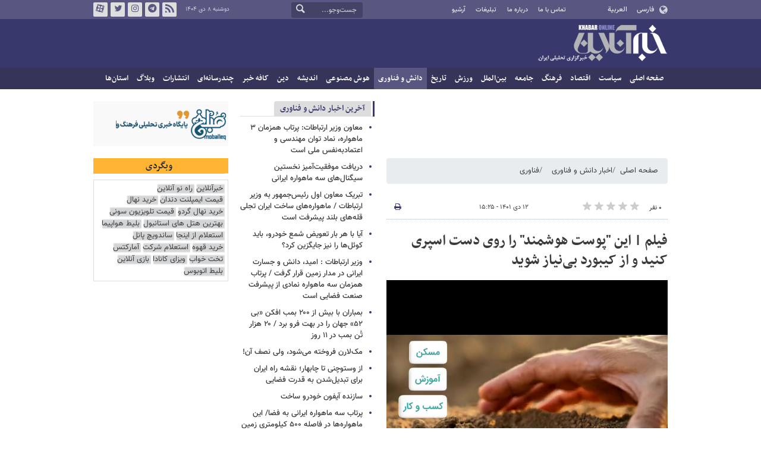

--- FILE ---
content_type: text/html;charset=UTF-8
request_url: https://www.khabaronline.ir/news/1714268/%D9%81%DB%8C%D9%84%D9%85-%D8%A7%DB%8C%D9%86-%D9%BE%D9%88%D8%B3%D8%AA-%D9%87%D9%88%D8%B4%D9%85%D9%86%D8%AF-%D8%B1%D8%A7-%D8%B1%D9%88%DB%8C-%D8%AF%D8%B3%D8%AA-%D8%A7%D8%B3%D9%BE%D8%B1%DB%8C-%DA%A9%D9%86%DB%8C%D8%AF-%D9%88-%D8%A7%D8%B2-%DA%A9%DB%8C%D8%A8%D9%88%D8%B1%D8%AF-%D8%A8%DB%8C-%D9%86%DB%8C%D8%A7%D8%B2
body_size: 19419
content:
<!DOCTYPE html>
<html lang="fa" dir="rtl" xmlns="http://www.w3.org/1999/xhtml"><head>
        <title>فیلم | این &quot;پوست هوشمند&quot; را روی دست اسپری کنید و از کیبورد بی‌نیاز شوید - خبرآنلاین</title>
    <meta itemprop="inLanguage" content="fa" />
    <meta itemprop="name" name="twitter:title" property="dc.title" content="فیلم | این &quot;پوست هوشمند&quot; را روی دست اسپری کنید و از کیبورد بی‌نیاز شوید" />
    <meta name="description" property="dc.description" content="زومیت نوشت: «پوست هوشمند» دانشگاه استنفورد که روی دست اسپری می‌شود، کارهایی مثل تایپ کردن بدون کیبورد را امکان‌پذیر می‌کند." />
    <meta property="og:type" content="article" />
    <meta name="twitter:url" property="og:url" content="https://www.khabaronline.ir/news/1714268/فیلم-این-پوست-هوشمند-را-روی-دست-اسپری-کنید-و-از-کیبورد-بی-نیاز" />
    <meta property="article:modified_time" content="2023-01-02T11:54:00Z" />
    <meta property="article:section" content="اخبار دانش و فناوری &gt; فناوری" />
    <meta name="keywords" property="article:tag" content="فناوری,پوست و مو,بدن انسان" />
    <meta property="article:publisher" content="" />
    <meta property="nastooh:topic" content="science" />
    <meta property="nastooh:subtopic" content="technology" />
    <meta property="nastooh:pageType" content="news" />
    <meta property="nastooh:newsType" content="کامنت و نظرسنجی" />
    <meta property="nastooh:publishDate" content="2023-01-02" />
    <meta property="nastooh:commentCount" content="na" />
    <meta property="nastooh:keywordCount" content="3" />
    <meta property="nastooh:bodyWordCount" content="medium" />
    <meta property="nastooh:code" content="1714268" />
    <meta property="nastooh:nid" content="1714268" />
    <meta property="og:title" itemprop="headline" content="فیلم | این &quot;پوست هوشمند&quot; را روی دست اسپری کنید و از کیبورد بی‌نیاز شوید" />
    <meta name="twitter:description" itemprop="description" property="og:description" content="زومیت نوشت: «پوست هوشمند» دانشگاه استنفورد که روی دست اسپری می‌شود، کارهایی مثل تایپ کردن بدون کیبورد را امکان‌پذیر می‌کند." />
    <meta name="thumbnail" itemprop="thumbnailUrl" content="https://media.khabaronline.ir/d/2023/01/02/1/5790058.jpg?ts=1672660314000" />
    <meta name="twitter:image" itemprop="image" property="og:image" content="https://media.khabaronline.ir/d/2023/01/02/4/5790058.jpg?ts=1672660314000" />
    <meta itemprop="datePublished" property="article:published_time" content="2023-01-02T11:55:00Z" />
    <meta itemprop="dateModified" property="article:modified" content="2023-01-02T11:55:00Z" />
    <meta name="twitter:card" content="summary_large_image" />
    <meta name="genre" itemprop="genre" content="کامنت و نظرسنجی" />
    <link rel="author" href="خبرآنلاین" />
        <link rel="canonical" href="https://www.khabaronline.ir/news/1714268/فیلم-این-پوست-هوشمند-را-روی-دست-اسپری-کنید-و-از-کیبورد-بی-نیاز" />
    <link rel="amphtml" href="https://www.khabaronline.ir/amp/1714268/" />
    <meta name="robots" content="max-image-preview:large" />
    <link rel="alternate" type="application/rss+xml" href="https://www.khabaronline.ir/rss/tp/74" />
	<script data-schema="WebPage" type="application/ld+json">
    {"@context":"https://schema.org","@type":"NewsArticle","mainEntityOfPage":{"@type":"WebPage","@id":"https://www.khabaronline.ir/news/1714268/فیلم-این-پوست-هوشمند-را-روی-دست-اسپری-کنید-و-از-کیبورد-بی-نیاز","breadcrumb":"اخبار دانش و فناوری > فناوری"},"inLanguage":"fa","genre":"کامنت و نظرسنجی","name":"فیلم | این \"پوست هوشمند\" را روی دست اسپری کنید و از کیبورد بی‌نیاز شوید","headline":"فیلم | این \"پوست هوشمند\" را روی دست اسپری کنید و از کیبورد بی‌نیاز شوید","datePublished":"2023-01-02T11:55:00Z","dateModified":"2023-01-02T11:54:00Z","author":{"@type":"Organization","name":"خبرگزاری خبرآنلاین - آخرین اخبار ایران و جهان | Khabaronline","url":"https://www.khabaronline.ir"},"publisher":{"@type":"Organization","name":"خبرگزاری خبرآنلاین - آخرین اخبار ایران و جهان | Khabaronline","url":"https://www.khabaronline.ir","logo":{"type":"ImageObject","width":"64","height":"64","url":"https://www.khabaronline.ir/resources/theme/khabaronline/img/favicon.ico"}},"thumbnailUrl":["https://media.khabaronline.ir/d/2023/01/02/1/5790058.jpg?ts=1672660314000","https://media.khabaronline.ir/d/2023/01/02/2/5790058.jpg?ts=1672660314000","https://media.khabaronline.ir/d/2023/01/02/3/5790058.jpg?ts=1672660314000","https://media.khabaronline.ir/d/2023/01/02/4/5790058.jpg?ts=1672660314000"],"description":"زومیت نوشت: «پوست هوشمند» دانشگاه استنفورد که روی دست اسپری می‌شود، کارهایی مثل تایپ کردن بدون کیبورد را امکان‌پذیر می‌کند.","url":"https://www.khabaronline.ir/news/1714268/فیلم-این-پوست-هوشمند-را-روی-دست-اسپری-کنید-و-از-کیبورد-بی-نیاز","keywords":["فناوری","پوست و مو","بدن انسان"],"timeRequired":"PT1M12.8S","image":["https://media.khabaronline.ir/d/2023/01/02/4/5790058.jpg?ts=1672660314000","https://media.khabaronline.ir/d/2023/01/02/3/5790058.jpg?ts=1672660314000","https://media.khabaronline.ir/d/2023/01/02/2/5790058.jpg?ts=1672660314000"]}
    </script>
    <script type="application/ld+json">
    {"@context":"https://schema.org","@type":"BreadcrumbList","itemListElement":[{"@type":"ListItem","position":1,"name":"خبرگزاری خبرآنلاین - آخرین اخبار ایران و جهان | Khabaronline","item":"https://www.khabaronline.ir"},{"@type":"ListItem","position":2,"name":"اخبار دانش و فناوری","item":"https://www.khabaronline.ir/service/science"},{"@type":"ListItem","position":3,"name":"فناوری","item":"https://www.khabaronline.ir/service/science/technology"},{"@type":"ListItem","position":4,"name":"فیلم | این \"پوست هوشمند\" را روی دست اسپری کنید و از کیبورد بی‌نیاز شوید","item":"https://www.khabaronline.ir/news/1714268/فیلم-این-پوست-هوشمند-را-روی-دست-اسپری-کنید-و-از-کیبورد-بی-نیاز"}]}
    </script>
    <meta charset="utf-8" />
    <meta http-equiv="X-UA-Compatible" content="IE=edge,chrome=1" />
    <meta http-equiv="Content-Language" content="fa" />
    <meta name="viewport" content="width=device-width, initial-scale=1.0" /><link rel="manifest" href="/manifest.json">

<meta name="pg_app_id" content="63c64f3a4facd90f6f1149d2" />

<style>@media (max-width: 575.98px) { html[lang="fa"][dir="rtl"] > body { margin-bottom: 170px; } }</style>

<script type="text/javascript">
                (function (){
                  const head = document.getElementsByTagName("head")[0];
                  const script = document.createElement("script");
                  script.type = "text/javascript";
                  script.async = true;
                  script.src = "https://s1.mediaad.org/serve/khabaronline.ir/loader.js";
                  head.appendChild(script);
                })();
            </script>

<!-- ad-heights -->
<style>
#box577/*, #box516*/, #box331 { width: 100%; height: auto; }
#box577 { aspect-ratio:620/208; }
#box516 { height: 50px; }
@media (min-width: 992px) { #box516 { height: 76px; } }
#box331 { aspect-ratio:620/77; }
</style>
    <link rel="shortcut icon" href="/resources/theme/khabaronline/img/favicon.ico" type="image/x-icon" />
    <link rel="search" type="application/opensearchdescription+xml" title="خبرآنلاین" href="https://www.khabaronline.ir/opensearch.xhtml" />
    <meta property="og:site_name" content="خبرآنلاین" />
    <meta property="og:locale" content="fa" />
    <meta name="generator" content="www.nastooh.ir" />
    <meta name="language" content="fa" />
    <meta name="rating" content="General" />
    <meta name="copyright" content="© 2025 www.khabaronline.ir. All rights reserved." />
    <meta name="expires" content="never" />
    <meta name="publisher" content="خبرگزاری خبرآنلاین - آخرین اخبار ایران و جهان | Khabaronline" />
    <meta name="dc.publisher" content="خبرگزاری خبرآنلاین - آخرین اخبار ایران و جهان | Khabaronline" />
    <meta name="date" content="2025-12-29 T 07:13:59 +0330" />
        <link href="/resources/theme/khabaronline/css/style.css?_=20251201-5" type="text/css" rel="stylesheet" /></head>
    <body class="rtl  ">
<div id="header-ad" class="d-xs-block d-sm-block d-md-none d-lg-none">
    <div class="container">
    </div>
</div>
<header id="header">
    <div id="masthead">
        <div class="container">
            <div class="row">
                <div class="col-5 col-sm-2">
                    <ul class="languages-menu">
                        <li><a href="">فارسی</a></li>
                        <li><a href="//arabic.khabaronline.ir">العربية</a></li>
                        <li><a href="//english.khabaronline.ir">English</a></li>
                    </ul>
                </div>
                <div class="col-7 col-sm-4">
                    <ul class="nav-menu">
                        <li><a href="https://www.khabaronline.ir/news/1940521/">تماس با ما</a></li>
                        <li><a href="https://www.khabaronline.ir/news/822035">درباره ما</a></li>
                        <li><a href="https://www.khabaronline.ir/news/822019">تبلیغات</a></li>
                        <li><a href="https://www.khabaronline.ir/archive"><i class="/archive"></i>آرشیو</a></li>
                    </ul>
                    
                </div>
                <div class="col-12 col-sm-2">
                    <div class="search" id="header-search">
                        <div class="close d-md-none d-lg-none" data-toggle="toggle" data-target="#header-search">×</div>
                        <form method="get" action="/search" role="form">
                            <div class="input-group">
                                <input type="text" placeholder="جست‌وجو..." value="" name="q" />
                                <button class="unstyled" type="submit"><i class="icon-search"></i></button>
                            </div>
                        </form>
                    </div>
                </div>
                <div class="col-12 col-sm-4">
                    <ul class="tools-menu">
                        <li><a href="/rss-help"><i class="icon-rss"></i>فید خبرآنلاین</a></li>
                        <li><a href="https://t.me/khabaronline_ir"><i class="icon-telegram"></i>تلگرام خبرآنلاین</a></li>
                        <li><a href="https://www.instagram.com/khabaronline_newsagency"><i class="icon-instagram"></i>اینستاگرام خبرآنلاین</a></li>
                        <li><a href="https://twitter.com/khabaronlinee"><i class="icon-twitter"></i>تویتر خبرآنلاین</a></li>
                        <li><a href="https://www.aparat.com/khabaronline"><i class="icon-aparat"></i>آپارات خبرآنلاین</a></li>
                    </ul>
                    <div class="date">دوشنبه ۸ دی ۱۴۰۴</div>
                </div>
            </div>
        </div>
    </div>
    <div class="container">
        <div class="row">
            <div class="col-12 col-sm-5 col-md-6 col-lg-6 col-xl-7">
                    <a href="/" class="logo">خبرآنلاین</a>
            </div>
            <div class="col-12 col-sm-7 col-md-6 col-lg-6 col-xl-5">
            </div>
            <div class="col-12 d-sm-none">
                <button type="button" data-toggle="come-in" data-target="#menu" class="d-sm-none btn"><i class="icon-menu"></i></button>
                <button type="button" data-toggle="toggle" data-target="#header-search" data-focus="#header-search input" class="d-sm-none btn"><i class="icon-search"></i></button>
            </div>
        </div>
    </div>
    <nav id="menu">
    <div class="container">
        <ul>
                    <li class="">
                    <a href="https://www.khabaronline.ir/">صفحه اصلی</a>
                </li>
                    <li class=" has-child">
                    <a href="/service/Politics">سیاست</a>
                        <ul class="submenu">
                            <li class="">
                                <a href="/service/Politics/leader">رهبری</a>
                            </li>
                            <li class="">
                                <a href="/service/Politics/election">انتخابات</a>
                            </li>
                            <li class="">
                                <a href="/service/Politics/government">دولت</a>
                            </li>
                            <li class="">
                                <a href="/service/Politics/parties">احزاب و شخصیت‌ها</a>
                            </li>
                            <li class="">
                                <a href="/service/Politics/parliament">مجلس</a>
                            </li>
                            <li class="">
                                <a href="/service/Politics/military">نظامی</a>
                            </li>
                        </ul>
                </li>
                    <li class=" has-child">
                    <a href="/service/Economy">اقتصاد</a>
                        <ul class="submenu">
                            <li class="">
                                <a href="/service/Economy/macroeconomics">اقتصاد کلان</a>
                            </li>
                            <li class="">
                                <a href="/service/Economy/buy">بازار قیمت ها</a>
                            </li>
                            <li class="">
                                <a href="/service/Economy/house">مسکن</a>
                            </li>
                            <li class="">
                                <a href="/service/Economy/world-economy">جهان</a>
                            </li>
                            <li class="">
                                <a href="/service/Economy/political-economy">اقتصاد سیاسی</a>
                            </li>
                            <li class="">
                                <a href="/service/Economy/financial-market">بازار مالی</a>
                            </li>
                            <li class="">
                                <a href="/service/Economy/industry">صنعت</a>
                            </li>
                            <li class="">
                                <a href="/service/Economy/energy">انرژی</a>
                            </li>
                            <li class="">
                                <a href="/service/Economy/commerce">بازرگانی</a>
                            </li>
                            <li class="">
                                <a href="/service/Economy/market">بازار کار</a>
                            </li>
                            <li class="">
                                <a href="/service/Economy/agriculture">کشاورزی</a>
                            </li>
                            <li class="">
                                <a href="/service/Economy/business">کسب و کار</a>
                            </li>
                        </ul>
                </li>
                    <li class=" has-child">
                    <a href="/service/culture">فرهنگ</a>
                        <ul class="submenu">
                            <li class="">
                                <a href="/service/culture/cinema">سینما</a>
                            </li>
                            <li class="">
                                <a href="/service/culture/defence">دفاع مقدس</a>
                            </li>
                            <li class="">
                                <a href="/service/culture/television">تلویزیون</a>
                            </li>
                            <li class="">
                                <a href="/service/culture/comic">طنز و کاریکاتور</a>
                            </li>
                            <li class="">
                                <a href="/service/culture/literature">ادبیات</a>
                            </li>
                            <li class="">
                                <a href="/service/culture/music">موسیقی</a>
                            </li>
                            <li class="">
                                <a href="/service/culture/visual">تجسمی</a>
                            </li>
                            <li class="">
                                <a href="/service/culture/media">رسانه</a>
                            </li>
                            <li class="">
                                <a href="/service/culture/theatre">تئاتر</a>
                            </li>
                            <li class="">
                                <a href="/service/culture/book">کتاب</a>
                            </li>
                            <li class="">
                                <a href="/service/culture/cultural-management">مدیریت فرهنگی</a>
                            </li>
                        </ul>
                </li>
                    <li class=" has-child">
                    <a href="/service/society">جامعه</a>
                        <ul class="submenu">
                            <li class="">
                                <a href="/service/society/education">آموزش</a>
                            </li>
                            <li class="">
                                <a href="/service/society/health">سلامت</a>
                            </li>
                            <li class="">
                                <a href="/service/society/environment">محیط زیست</a>
                            </li>
                            <li class="">
                                <a href="/service/society/urban">شهری</a>
                            </li>
                            <li class="">
                                <a href="/service/society/social-damage">آسیب‌ها</a>
                            </li>
                            <li class="">
                                <a href="/service/society/family">خانواده</a>
                            </li>
                            <li class="">
                                <a href="/service/society/judiciary">قضایی</a>
                            </li>
                            <li class="">
                                <a href="/service/society/events">حوادث</a>
                            </li>
                            <li class="">
                                <a href="/service/society/fun">سرگرمی</a>
                            </li>
                            <li class="">
                                <a href="/service/society/police">پلیس</a>
                            </li>
                            <li class="">
                                <a href="/service/society/problems">مشکلات مردم</a>
                            </li>
                            <li class="">
                                <a href="/service/society/life-style">سبک زندگی</a>
                            </li>
                            <li class="">
                                <a href="/service/society/heritage">میراث فرهنگی و گردشگری</a>
                            </li>
                        </ul>
                </li>
                    <li class=" has-child">
                    <a href="/service/World">بین‌الملل</a>
                        <ul class="submenu">
                            <li class="">
                                <a href="/service/World/americas">آمریکا</a>
                            </li>
                            <li class="">
                                <a href="/service/World/asia">آسیا</a>
                            </li>
                            <li class="">
                                <a href="/service/World/middle-east">خاورمیانه</a>
                            </li>
                            <li class="">
                                <a href="/service/World/oceanic">اقیانوسیه</a>
                            </li>
                            <li class="">
                                <a href="/service/World/africa">آفریقا</a>
                            </li>
                            <li class="">
                                <a href="/service/World/central-asia-caucuss">آسیای میانه و قفقاز</a>
                            </li>
                            <li class="">
                                <a href="/service/World/diplomacy">دیپلماسی</a>
                            </li>
                            <li class="">
                                <a href="/service/World/nuclear">انرژی هسته‌ای</a>
                            </li>
                            <li class="">
                                <a href="/service/World/europe">اروپا</a>
                            </li>
                            <li class="">
                                <a href="/service/World/china">چین</a>
                            </li>
                        </ul>
                </li>
                    <li class=" has-child">
                    <a href="/service/sport">ورزش</a>
                        <ul class="submenu">
                            <li class="">
                                <a href="/service/sport/iran-soccer">فوتبال ملی</a>
                            </li>
                            <li class="">
                                <a href="/service/sport/primiere-league">لیگ برتر</a>
                            </li>
                            <li class="">
                                <a href="/service/sport/world-soccer">فوتبال جهان</a>
                            </li>
                            <li class="">
                                <a href="/service/sport/MartialArts">ورزش‌های رزمی</a>
                            </li>
                            <li class="">
                                <a href="/service/sport/wrestling">کشتی و وزنه‌برداری</a>
                            </li>
                            <li class="">
                                <a href="/service/sport/volleyball">والیبال</a>
                            </li>
                            <li class="">
                                <a href="/service/sport/baskelball">بسکتبال</a>
                            </li>
                            <li class="">
                                <a href="/service/sport/olympic">المپيك و پارالمپيك</a>
                            </li>
                            <li class="">
                                <a href="/service/sport/sport-management">مدیریت ورزش</a>
                            </li>
                            <li class="">
                                <a href="/service/sport/other-sports">دیگر ورزش‌ها</a>
                            </li>
                            <li class="">
                                <a href="/service/sport/new-sports">ورزش‌های جدید</a>
                            </li>
                        </ul>
                </li>
                    <li class=" has-child">
                    <a href="/service/History">تاریخ</a>
                        <ul class="submenu">
                            <li class="">
                                <a href="/service/History/world-History">تاریخ جهان</a>
                            </li>
                            <li class="">
                                <a href="/service/History/Iran-History">تاریخ ایران</a>
                            </li>
                        </ul>
                </li>
                    <li class=" active has-child">
                    <a href="/service/science">دانش و فناوری</a>
                        <ul class="submenu">
                            <li class="">
                                <a href="/service/science/startup">استارت آپ</a>
                            </li>
                            <li class="">
                                <a href="/service/science/car">خودرو</a>
                            </li>
                            <li class="">
                                <a href="/service/science/pseudoscience">شبه علم</a>
                            </li>
                            <li class="">
                                <a href="/service/science/astronomy">نجوم</a>
                            </li>
                            <li class="">
                                <a href="/service/science/internet">اینترنت</a>
                            </li>
                            <li class="">
                                <a href="/service/science/armament">جنگ افزار</a>
                            </li>
                            <li class="">
                                <a href="/service/science/medical">پزشکی</a>
                            </li>
                            <li class=" active">
                                <a href="/service/science/technology">فناوری</a>
                            </li>
                            <li class="">
                                <a href="/service/science/game">بازی</a>
                            </li>
                            <li class="">
                                <a href="/service/science/nature">طبیعت</a>
                            </li>
                            <li class="">
                                <a href="/service/science/fundamental-knowledge">دانش‌های بنیادی</a>
                            </li>
                        </ul>
                </li>
                    <li class=" has-child">
                    <a href="/service/Ai-news">هوش مصنوعی</a>
                        <ul class="submenu">
                            <li class="">
                                <a href="/service/Ai-news/Ai_iran">هوش مصنوعی در ایران</a>
                            </li>
                            <li class="">
                                <a href="/service/Ai-news/Ai_world">هوش مصنوعی در جهان</a>
                            </li>
                        </ul>
                </li>
                    <li class="">
                    <a href="/service/thought">اندیشه</a>
                </li>
                    <li class="">
                    <a href="/service/religion">دین</a>
                </li>
                    <li class="">
                    <a href="/service/Kafe">کافه خبر</a>
                </li>
                    <li class=" has-child">
                    <a href="/service/multimedia">چندرسانه‌ای</a>
                        <ul class="submenu">
                            <li class="">
                                <a href="/service/multimedia/movie">فیلم</a>
                            </li>
                            <li class="">
                                <a href="/service/multimedia/picture">عکس</a>
                            </li>
                            <li class="">
                                <a href="/service/multimedia/voice">صدا</a>
                            </li>
                            <li class="">
                                <a href="/service/multimedia/podcast">پادکست</a>
                            </li>
                        </ul>
                </li>
                    <li class="">
                    <a href="/service/Publishers">انتشارات</a>
                </li>
                    <li class="">
                    <a href="/service/weblog">وبلاگ</a>
                </li>
                    <li class=" has-child">
                    <a href="/service/provinces">استان‌ها</a>
                        <ul class="submenu">
                            <li class="">
                                <a href="/service/provinces/Azarbayjansharghi">آذربایجان شرقی</a>
                            </li>
                            <li class="">
                                <a href="/service/provinces/Azarbayjangharbi">آذربایجان غربی</a>
                            </li>
                            <li class="">
                                <a href="/service/provinces/ardebil">اردبیل</a>
                            </li>
                            <li class="">
                                <a href="/service/provinces/Esfehan">اصفهان</a>
                            </li>
                            <li class="">
                                <a href="/service/provinces/Alborz">البرز</a>
                            </li>
                            <li class="">
                                <a href="/service/provinces/ilam">ایلام</a>
                            </li>
                            <li class="">
                                <a href="/service/provinces/boushehr">بوشهر</a>
                            </li>
                            <li class="">
                                <a href="/service/provinces/Chaharmahal-and-Bakhtiari">چهارمحال و بختیاری</a>
                            </li>
                            <li class="">
                                <a href="/service/provinces/Khorasan-jonobi">خراسان جنوبی</a>
                            </li>
                            <li class="">
                                <a href="/service/provinces/Khorasan-razavi">خراسان رضوی</a>
                            </li>
                            <li class="">
                                <a href="/service/provinces/Khorasan-shomali">خراسان شمالی</a>
                            </li>
                            <li class="">
                                <a href="/service/provinces/Khozestan">خوزستان</a>
                            </li>
                            <li class="">
                                <a href="/service/provinces/tehran">استان تهران</a>
                            </li>
                            <li class="">
                                <a href="/service/provinces/zanjan">زنجان</a>
                            </li>
                            <li class="">
                                <a href="/service/provinces/semnan">سمنان</a>
                            </li>
                            <li class="">
                                <a href="/service/provinces/s">سیستان و بلوچستان</a>
                            </li>
                            <li class="">
                                <a href="/service/provinces/Fars">فارس</a>
                            </li>
                            <li class="">
                                <a href="/service/provinces/Gazvin">قزوین</a>
                            </li>
                            <li class="">
                                <a href="/service/provinces/qum">قم</a>
                            </li>
                            <li class="">
                                <a href="/service/provinces/golestan">گلستان</a>
                            </li>
                            <li class="">
                                <a href="/service/provinces/Gilan">گیلان</a>
                            </li>
                            <li class="">
                                <a href="/service/provinces/LORESTAN">لرستان</a>
                            </li>
                            <li class="">
                                <a href="/service/provinces/Mazandaran">مازندران</a>
                            </li>
                            <li class="">
                                <a href="/service/provinces/markazi">مرکزی</a>
                            </li>
                            <li class="">
                                <a href="/service/provinces/Hormozgan">هرمزگان</a>
                            </li>
                            <li class="">
                                <a href="/service/provinces/hamedan">همدان</a>
                            </li>
                            <li class="">
                                <a href="/service/provinces/kordestan">کردستان</a>
                            </li>
                            <li class="">
                                <a href="/service/provinces/kerman">کرمان</a>
                            </li>
                            <li class="">
                                <a href="/service/provinces/kermanshah">کرمانشاه</a>
                            </li>
                            <li class="">
                                <a href="/service/provinces/ko">کهگیلویه و بویراحمد</a>
                            </li>
                            <li class="">
                                <a href="/service/provinces/yazd">یزد</a>
                            </li>
                            <li class="">
                                <a href="/service/provinces/fz">مناطق آزاد</a>
                            </li>
                            <li class="">
                                <a href="/service/provinces/fzkish">منطقه آزاد کیش</a>
                            </li>
                        </ul>
                </li>
        </ul>
    </div>
    </nav>
</header>
    <main>
            <div class="container">
    <div id="mainbody" class="row">
        <div class="col-12 col-sm-8 col-md-6 main-content">
            <section id="box577" class="box  no-header ads" style="" data-conf="{&quot;id&quot;:577}">
                <div><script type="text/javascript"> (function(){ var now = new Date(); var head = document.getElementsByTagName("head")[0]; var script = document.createElement("script"); script.type = "text/javascript"; script.async=true; script.setAttribute('TavoosToken','9zLsN81a-a4NL-pvYW-KKQ9-fsEUh3GPLF07'); script.id = 'tavoos_native_video_script'; var script_address = 'https://cdn.tavoos.net/services/smoothie/loader.js'; script.src = script_address + '?v=' + now.getFullYear().toString() + '0' + now.getMonth() + '0' + now.getDate() + '0' + now.getHours(); head.appendChild(script); })(); </script>
<div id="tavoos_video_native-7539"></div>

                </div>
                
            </section>
            <section id="box516" class="box  no-header ads" style="" data-conf="{&quot;id&quot;:516}">
                <div><div class="yn-bnr" id="ynpos-16011"></div>
                </div>
                
            </section>
            <section id="box247" class="box  no-header list list-bullets bullet-icons hidden-img title-only" style="" data-conf="{&quot;id&quot;:247}">
                <div>
                </div>
                
            </section>
            <section id="box331" class="box  no-header " style="" data-conf="{&quot;id&quot;:331}">
                <div><div class="yn-bnr" id="ynpos-17045"></div>

                </div>
                
            </section>
            <section id="box356" class="box  no-header " style="" data-conf="{&quot;id&quot;:356}">
                <div><div class="yn-video-banner-container"></div>
                </div>
                
            </section>
    <section class="box page-header no-header">
        <nav>
            <ol class="breadcrumb">
                <li class="breadcrumb-item"><a target="_blank" rel="index" href="/">صفحه اصلی</a></li>
                <li class="breadcrumb-item"><a target="_blank" rel="index" href="/service/science" itemprop="articleSection">اخبار دانش و فناوری</a></li>
                    <li class="breadcrumb-item active"><a href="/service/science/technology" rel="index" target="_blank">فناوری</a>
                    </li>
            </ol>
        </nav>
    </section>
    <article id="item" class="box item">
        <div class="print-header" style="display: none;">
            <div class="logo">
                <img src="/resources/theme/khabaronline/img/logo_invert.png" alt="خبرآنلاین" />
            </div>
            <div class="meta">
                <div class="barcode">
                    <img src="/barcode?text=https%3A%2F%2Fkhabaronline.ir%2FxjzZ5&amp;c=3ea5951dfe116861ebb8b05f007437f52bf429800fbe51bc673f7c66c39612b3a3492260757aa7bb221a6e916cb25e0e" alt="https://khabaronline.ir/xjzZ5" />
        			<ul>
        				<li class="url">https://khabaronline.ir/xjzZ5</li>
        				<li class="date">۱۲ دی ۱۴۰۱ - ۱۵:۲۵</li>
        				<li class="id">کد مطلب <span>1714268</span></li>
        				<li>
        					 <ol class="breadcrumb">
        						<li><a target="_blank" rel="index" href="/service/science">اخبار دانش و فناوری</a></li>
        						<li><a href="/service/science/technology" rel="index" target="_blank">فناوری</a>
        						</li>
        					</ol>
        				</li>
        			</ul>
                </div>
            </div>
        </div>
        <div class="item-header">
            <div class="item-nav row">
                <div class="col-6 col-sm-5">
                    <div class="rating-stars">
                        <div class="rate-count">۰ نفر</div>
                        <ul data-value="0">
                            <li class="star" data-value="1"><i class="icon-star"></i></li>
                            <li class="star" data-value="2"><i class="icon-star"></i></li>
                            <li class="star" data-value="3"><i class="icon-star"></i></li>
                            <li class="star" data-value="4"><i class="icon-star"></i></li>
                            <li class="star" data-value="5"><i class="icon-star"></i></li>
                        </ul>
                    </div>
                </div>
                <div class="col-6 col-sm-4 item-date">
                    <span>۱۲ دی ۱۴۰۱ - ۱۵:۲۵</span>
                </div>
                <div class="d-none d-sm-block col-3">
                    <ul class="header-sharing">
                        
                        <li><a href="#" onclick="window.print(); return false;"><i class="icon-print"></i></a></li>
                    </ul>
                </div>
            </div>
            <div class="item-title">
                <h4 class="subtitle kicker"><a href="/news/1714268/فیلم-این-پوست-هوشمند-را-روی-دست-اسپری-کنید-و-از-کیبورد-بی-نیاز"></a></h4>
                <h1 class="title"><a itemprop="headline" href="/news/1714268/فیلم-این-پوست-هوشمند-را-روی-دست-اسپری-کنید-و-از-کیبورد-بی-نیاز">فیلم | این &quot;پوست هوشمند&quot; را روی دست اسپری کنید و از کیبورد بی‌نیاز شوید</a></h1>
            </div>
        </div><div class="item-summary">
                <figure class="item-img">
                    <img src="https://media.khabaronline.ir/d/2023/01/02/2/5790058.jpg?ts=1672660314000" sizes="360px" loading="lazy" width="360" height="200" srcset="https://media.khabaronline.ir/d/2023/01/02/4/5790058.jpg?ts=1672660314000 1000w,https://media.khabaronline.ir/d/2023/01/02/3/5790058.jpg?ts=1672660314000 720w,https://media.khabaronline.ir/d/2023/01/02/2/5790058.jpg?ts=1672660314000 360w" alt="فیلم | این &quot;پوست هوشمند&quot; را روی دست اسپری کنید و از کیبورد بی‌نیاز شوید" itemprop="image" class="" title="فیلم | این &quot;پوست هوشمند&quot; را روی دست اسپری کنید و از کیبورد بی‌نیاز شوید" />
                </figure>
            <p class="summary introtext" itemprop="description">زومیت نوشت: «پوست هوشمند» دانشگاه استنفورد که روی دست اسپری می‌شود، کارهایی مثل تایپ کردن بدون کیبورد را امکان‌پذیر می‌کند.
</p></div>
        <div class="item-body">
            <div class="item-text" itemprop="articleBody"><div class="itemPlayer0">
                            <video id="vidPlayer0" width="100%" height="420" controls="controls" autoplay="true" poster="" data-source="[{&quot;file&quot;: &quot;https://media.khabaronline.ir/d/t/2023/01/02/0/5790057.mp4?ts=1673046524000&quot;, &quot;label&quot;: &quot;Defaultp&quot;, &quot;default&quot;: &quot;true&quot;}]">
                                <source src="https://media.khabaronline.ir/d/t/2023/01/02/0/5790057.mp4?ts=1673046524000"></source>
                            </video></div><p>بر اساس گزارش The Daily Beast، پژوهشگران دانشگاه استنفورد نوعی «پوست هوشمند» تولید کرده‌اند که روی دست اسپری می‌شود. این پوست هوشمند با بهره‌گیری از هوش مصنوعی، حرکات دست را تفسیر می‌کند.</p> 
<p>پوست هوشمند موردبحث متشکل‌از ماده‌ای زیست‌سازگار است که می‌توان همچون ضدآفتاب، آن را روی دست و بازوها اسپری کرد. با بهره‌گیری از این ماده می‌توان کارهایی مثل شناسایی اشیاء از طریق لمس کردن و تایپ بدون نیاز به کیبورد انجام داد.</p> 
<p>در بخشی از مقاله‌ای که نتیجه‌ی مطالعه‌ی دانشمندان دانشگاه استنفورد است می‌خوانیم: «دستگاه‌های الکترونیکی ازجمله دست‌کش‌ها و پوست‌های الکترونیکی می‌توانند به‌لطف فناوری یادگیری ماشین، حرکات دست انسان را رهگیری کنند و کارهایی مثل شناسایی اشیاء و ژست حرکتی انجام دهند.» پژوهشگران می‌گویند پوست هوشمند جدید آن‌ها برخلاف سایر سیستم‌های مشابه ضخامت بسیار کمتری دارد و استفاده از آن ساده‌تر است.</p> 
<p>ماده‌ی اسپری‌شده نوعی نانومِش (ماده‌ای تورمانند و کش‌سان) است که خم می‌شود و با پوست بدن به‌ حرکت درمی‌آید. نانومش حاوی مجموعه‌ای از حسگرهای الکتریکی ریز است که حرکات دست را شناسایی می‌کنند و داده‌ها را برای تفسیر شدن به یک سیستم هوش مصنوعی می‌فرستند. استفاده از یادگیری ماشین باعث می‌شود که بتوان نانومش را برای دست هر کاربر شخصی‌سازی کرد.</p> 
<p><em>ژنان بائو</em>، استاد مهندسی شیمی در دانشگاه استنفورد و پژوهشگر ارشد پروژه‌ی پوست هوشمند، می‌گوید در حین حرکات انگشت، نانوسیم‌های موجود در شبکه‌ی توری فشرده می‌شوند و رساناییِ الکتریکی شبکه را تغییر می‌دهند. این تغییرات اندازه‌گیری و تفسیر می‌شوند تا نحوه‌ی حرکت دست، انگشت یا مفصل به‌طور دقیق مشخص شود.</p> 
<p>پوست هوشمند پژوهشگران دانشگاه استنفورد نه‌تنها برای کنترل دستگاه‌هایی مثل گوشی و لپ تاپ کاربرد دارد، بلکه ممکن است روزی در سیستم‌های واقعیت مجازی نیز به‌کار بیاید. به‌لطف پوست هوشمند، می‌توان با کنترلرهای بزرگ یا دست‌کش‌های مخصوص پلتفرم‌های واقعیت مجازی خداحافظی کرد.</p> 
<p>پوست هوشمند در حوزه‌های متنوع دیگری مثل پزشکی نیز کاربرد خواهد داشت. برای نمونه جراحان ممکن است روزی بتوانند با بهره‌گیری از پوست هوشمند و با اتکا بر سیستم‌های رباتیک، از راه دور جراحی انجام دهند. اعضای تیم دانشگاه استنفورد می‌گویند پوست هوشمند آن‌ها تشخیص اشیاء مختلف را از طریق لمس کردن امکان‌پذیر می‌کند.</p> 
<p>قطعاً به‌این‌زودی‌ها قرار نیست شاهد تولید تجاری پوست هوشمند دانشگاه استنفورد باشیم. برای بهینه‌سازی این پوست هوشمند باید تحقیقات بسیار بیشتری انجام بگیرد.</p> 
<p>227227</p>
            </div><div class="item-code">
                کد مطلب <span>1714268</span></div>
        </div>
            <section id="box456" class="box  no-header d-block d-sm-none" style="" data-conf="{&quot;id&quot;:456}">
                <div><div id="yektaendnews"></div>
                </div>
                
            </section>
        <div class="item-footer row">
            <div class="col-12 col-sm-6">
                <div class="item-sharing">
                    <ul>
                        <li class="fb"><a href="https://www.facebook.com/sharer.php?u=https%3A%2F%2Fkhabaronline.ir%2FxjzZ5"><i class="icon-facebook"></i></a></li>
                        <li class="tw"><a href="https://twitter.com/intent/tweet?url=https%3A%2F%2Fkhabaronline.ir%2FxjzZ5"><i class="icon-twitter"></i></a></li>
                        <li class="wa"><a href="whatsapp://send?text=https%3A%2F%2Fkhabaronline.ir%2FxjzZ5" target="_blank"><i class="icon-whatsapp"></i></a></li>
                        
                        <li class="tg"><a href="tg://msg_url?url=https%3A%2F%2Fkhabaronline.ir%2FxjzZ5"><i class="icon-telegram"></i></a></li>
                    </ul>
                </div>
            </div>
            <div class="col-12 col-sm-6">
                <div class="short-link-container">
                    <div class="form-group">
                        <i class="icon-link"></i>
                        <input type="text" class="clean" value="khabaronline.ir/xjzZ5" readonly="readonly" />
                    </div>
                </div>
            </div>
        </div>
        <section class="box tags">
            <header>
                <h2>برچسب‌ها</h2>
            </header>
            <div>
                <ul>
                        <li><a href="/tag/%D9%81%D9%86%D8%A7%D9%88%D8%B1%DB%8C" rel="tag">فناوری</a></li>
                        <li><a href="/tag/%D9%BE%D9%88%D8%B3%D8%AA+%D9%88+%D9%85%D9%88" rel="tag">پوست و مو</a></li>
                        <li><a href="/tag/%D8%A8%D8%AF%D9%86+%D8%A7%D9%86%D8%B3%D8%A7%D9%86" rel="tag">بدن انسان</a></li>
                </ul>
            </div>
        </section>

        <div class="item-boxes">
            <section id="box355" class="box  no-header " style="" data-conf="{&quot;id&quot;:355}">
                <div><div id="sanjagh_1sm4bq"></div>

                </div>
                
            </section>
            <section id="box576" class="box ads item-ads-after-3rd-p list list-bullets bullet-icons hidden-img title-only d-none d-lg-block " style="background:#e5eaf2" data-conf="{&quot;id&quot;:576}">
                <header>
                    <h2 style=""><span>داغ ترین های لحظه</span>
                    </h2>
                </header>
                <div>
                    <ul>
                                <li class="خبر اقتباسی" data-conf="{}">
                                        <figure><a target="_self" rel="" href="/news/2162104/آذری-جهرمی-به-سوال-پزشکیان-پاسخ-داد-پزشکیان-از-کجا-پول-در-بیاورم" title="">
                                                <img src="https://media.khabaronline.ir/d/2025/06/04/2/6244613.jpg" alt="آذری جهرمی به سوال پزشکیان پاسخ داد/ پزشکیان: از کجا پول در بیاورم که حقوق‌ها را افزایش بدهم؟/ آذری جهرمی: از افزایش بی رویه بودجه دستگاه ها و نهادها!" loading="lazy" />
                                        </a></figure>
<div class="desc">
    <h3><a href="/news/2162104/%D8%A2%D8%B0%D8%B1%DB%8C-%D8%AC%D9%87%D8%B1%D9%85%DB%8C-%D8%A8%D9%87-%D8%B3%D9%88%D8%A7%D9%84-%D9%BE%D8%B2%D8%B4%DA%A9%DB%8C%D8%A7%D9%86-%D9%BE%D8%A7%D8%B3%D8%AE-%D8%AF%D8%A7%D8%AF-%D9%BE%D8%B2%D8%B4%DA%A9%DB%8C%D8%A7%D9%86-%D8%A7%D8%B2-%DA%A9%D8%AC%D8%A7-%D9%BE%D9%88%D9%84-%D8%AF%D8%B1-%D8%A8%DB%8C%D8%A7%D9%88%D8%B1%D9%85" target="_self">آذری جهرمی به سوال پزشکیان پاسخ داد/ پزشکیان: از کجا پول در بیاورم که حقوق‌ها را افزایش بدهم؟/…</a>
        
    </h3>
</div>
                                </li>
                                <li class="مصاحبه تلفنی" data-conf="{}">
                                        <figure><a target="_self" rel="" href="/news/2159176/دلیل-گرانی-دلار-چیست-سلطانی-زاده-منتظر-این-اتفاق-در-بازار" title="">
                                                <img src="https://media.khabaronline.ir/d/2025/12/15/2/6341804.jpg" alt="دلیل گرانی دلار چیست؟/ سلطانی زاده: منتظر این اتفاق در بازار ارز نباشید" loading="lazy" />
                                        </a></figure>
<div class="desc">
    <h3><a href="/news/2159176/%D8%AF%D9%84%DB%8C%D9%84-%DA%AF%D8%B1%D8%A7%D9%86%DB%8C-%D8%AF%D9%84%D8%A7%D8%B1-%DA%86%DB%8C%D8%B3%D8%AA-%D8%B3%D9%84%D8%B7%D8%A7%D9%86%DB%8C-%D8%B2%D8%A7%D8%AF%D9%87-%D9%85%D9%86%D8%AA%D8%B8%D8%B1-%D8%A7%DB%8C%D9%86-%D8%A7%D8%AA%D9%81%D8%A7%D9%82-%D8%AF%D8%B1-%D8%A8%D8%A7%D8%B2%D8%A7%D8%B1" target="_self">دلیل گرانی دلار چیست؟/ سلطانی زاده: منتظر این اتفاق در بازار ارز نباشید</a>
        
    </h3>
</div>
                                </li>
                                <li class="کلیپ اقتباسی" data-conf="{}">
                                        <figure><a target="_self" rel="" href="/news/2162391/ببینید-لحظۀ-جدا-شدن-ماهواره-ها-از-ماهواره-بر-سایوز" title="">
                                                <img src="https://media.khabaronline.ir/d/2025/12/28/2/6349127.jpg" alt="ببینید |  لحظۀ جدا شدن ماهواره‌ها از ماهواره‌بر سایوز" loading="lazy" />
                                        </a></figure>
<div class="desc">
    <h3><a href="/news/2162391/%D8%A8%D8%A8%DB%8C%D9%86%DB%8C%D8%AF-%D9%84%D8%AD%D8%B8%DB%80-%D8%AC%D8%AF%D8%A7-%D8%B4%D8%AF%D9%86-%D9%85%D8%A7%D9%87%D9%88%D8%A7%D8%B1%D9%87-%D9%87%D8%A7-%D8%A7%D8%B2-%D9%85%D8%A7%D9%87%D9%88%D8%A7%D8%B1%D9%87-%D8%A8%D8%B1-%D8%B3%D8%A7%DB%8C%D9%88%D8%B2" target="_self">ببینید |  لحظۀ جدا شدن ماهواره‌ها از ماهواره‌بر سایوز</a>
        
    </h3>
</div>
                                </li>
                                <li class="خبر شبه تولیدی" data-conf="{}">
                                        <figure><a target="_self" rel="" href="/news/2161926/قیمت-جدید-طلا-و-سکه-۷-دی-ماه-۱۴۰۴-تکان-قیمت-ها-عجیب-شد-سکه" title="">
                                                <img src="https://media.khabaronline.ir/d/2019/06/14/2/5208214.jpg" alt="قیمت جدید طلا و سکه ۷ دی‌ماه ۱۴۰۴/ تکان قیمت‌ها «عجیب» شد" loading="lazy" />
                                        </a></figure>
<div class="desc">
    <h3><a href="/news/2161926/%D9%82%DB%8C%D9%85%D8%AA-%D8%AC%D8%AF%DB%8C%D8%AF-%D8%B7%D9%84%D8%A7-%D9%88-%D8%B3%DA%A9%D9%87-%DB%B7-%D8%AF%DB%8C-%D9%85%D8%A7%D9%87-%DB%B1%DB%B4%DB%B0%DB%B4-%D8%AA%DA%A9%D8%A7%D9%86-%D9%82%DB%8C%D9%85%D8%AA-%D9%87%D8%A7-%D8%B9%D8%AC%DB%8C%D8%A8-%D8%B4%D8%AF-%D8%B3%DA%A9%D9%87" target="_self">قیمت جدید طلا و سکه ۷ دی‌ماه ۱۴۰۴/ تکان قیمت‌ها «عجیب» شد</a>
        
    </h3>
</div>
                                </li>
                    </ul>
                </div>
                
            </section>
            <section id="box201" class="box related-items list list-bullets hidden-time title-only _types header-accent " style="background:#f2f2f2" data-conf="{&quot;id&quot;:201}">
                <header>
                    <h2 style=""><span>خبرهای مرتبط</span>
                    </h2>
                </header>
                <div>
                    <ul>
                                <li class="کامنت و نظرسنجی" data-conf="{}">
<div class="desc">
    <h3><a href="/news/1699506/%D8%AF%D8%B1%D9%85%D8%A7%D9%86-%D8%B3%D8%B1%DB%8C%D8%B9-%D8%AA%D8%B1-%D8%B2%D8%AE%D9%85-%D9%87%D8%A7-%D8%A8%D9%87-%D8%B1%D9%88%D8%B4%DB%8C-%D9%85%D8%AA%D9%81%D8%A7%D9%88%D8%AA" target="_blank" title="قدیمی‌تر از یکسال">درمان سریع‌تر زخم‌ها به روشی متفاوت</a>
        
    </h3>
</div>
                                </li>
                                <li class="کامنت و نظرسنجی" data-conf="{}">
<div class="desc">
    <h3><a href="/news/1703510/%D8%AA%D8%AA%D9%88%DB%8C-%D8%A7%D9%84%DA%A9%D8%AA%D8%B1%D9%88%D9%86%DB%8C%DA%A9-%DA%A9%D9%87-%D8%A8%D8%B1%D8%A7%DB%8C-%D8%A8%D8%AF%D9%86-%D9%81%D8%A7%DB%8C%D8%AF%D9%87-%D9%87%D9%85-%D8%AF%D8%A7%D8%B1%D8%AF" target="_blank" title="قدیمی‌تر از یکسال">تتوی الکترونیک که برای بدن فایده هم دارد</a>
        
    </h3>
</div>
                                </li>
                                <li class="خبر اقتباسی" data-conf="{}">
<div class="desc">
    <h3><a href="/news/1242988/%D8%AA%D9%88%D8%B3%D8%B9%D9%87-%D8%A7%D8%A8%D8%B2%D8%A7%D8%B1%DB%8C-%D8%AC%D8%AF%DB%8C%D8%AF-%D8%A8%D8%B1%D8%A7%DB%8C-%D8%A7%D8%B7%D9%84%D8%A7%D8%B9-%D8%A7%D8%B2-%D8%A8%D9%87%D8%A8%D9%88%D8%AF%DB%8C-%D8%A8%DB%8C%D9%85%D8%A7%D8%B1%D8%A7%D9%86-%D8%AF%D8%B1-%D8%A8%D8%AE%D8%B4-%D8%A2%DB%8C-%D8%B3%DB%8C-%DB%8C%D9%88" target="_blank" title="قدیمی‌تر از یکسال">توسعه ابزاری جدید برای اطلاع از بهبودی بیماران در بخش آی. سی.یو
</a>
        
    </h3>
</div>
                                </li>
                                <li class="کامنت و نظرسنجی" data-conf="{}">
<div class="desc">
    <h3><a href="/news/1670303/%D8%B4%D8%A7%D8%B1%DA%98-%D9%84%DB%8C%D8%B2%D8%B1%DB%8C-%D8%AA%D9%88%D8%B2%DB%8C%D8%B9-%D8%B4%D8%AF%D9%87-%DB%8C%DA%A9-%D8%A7%D8%AE%D8%AA%D8%B1%D8%A7%D8%B9-%D8%AC%D8%A7%D9%84%D8%A8-%D8%A8%D8%B1%D8%A7%DB%8C-%D8%A7%D9%86%D8%AA%D9%82%D8%A7%D9%84-%D8%A8%D8%B1%D9%82-%D8%A8%D8%AF%D9%88%D9%86-%D8%B3%DB%8C%D9%85" target="_blank" title="قدیمی‌تر از یکسال">شارژ لیزری توزیع شده، یک اختراع جالب برای انتقال برق بدون سیم!</a>
        
    </h3>
</div>
                                </li>
                    </ul>
                </div>
                
            </section>
        </div>
    </article>
            <section id="box307" class="box  no-header " style="" data-conf="{&quot;id&quot;:307}">
                <div><div id="pos-article-display-96918"></div>
                </div>
                
            </section>
            <section id="box557" class="box  no-header " style="" data-conf="{&quot;id&quot;:557}">
                <div><div style="margin:8px 0; clear:both;">
  <style>
    .cyt-ads-block {
      width: 100%;
      overflow: hidden;
      margin: 5px 0;
      margin-bottom: 40px;
    }

    .cyt-ad-content1 {
      border: 2px solid #000 !important;
      border-right: 1px solid #fc0 !important;
      background-color: #f1f82e !important;
      border-radius: 10px;
      padding: 7px;
      display: flex;
      justify-content: space-between;
      align-items: center;
      gap: 1px;
      direction: rtl;
      height: 200px; /* دسکتاپ و موبایل عادی */
      box-sizing: border-box;
    }

    .cyt-ad-image-holder {
      width: 37%;
      max-width: 200px;
      flex-shrink: 0;
    }

    .cyt-ad-image-holder img {
      width: 100%;
      height: auto;
      max-height: 180px;
      border-radius: 8px;
      display: block;
    }

    .cyt-ad-detail {
      width: 62%;
      text-align: right;
    }

    .cyt-ad-detail-title {
      margin: 1px 0 4px;
      font-size: 30px;
      font-weight: bold;
      color: #2d2d2d;
      line-height: 1.3;
      text-align: center;
    }

    .cyt-ad-detail-title a {
      color: #dd0f00 !important;
      text-decoration: none;
    }

    .cyt-ad-detail-title a:hover {
      text-decoration: underline;
    }

    .cyt-ad-detail-des p {
      text-align: center;
      margin: 0px 0 0;
      color: #000 !important;
      font-size: 16px;
    }

    .cyt-ad-detail-button55 {
      text-align: center;
      margin-top: 3px;
      padding-bottom: 3px;
    }

    .cyt-ad-detail-button55 a {
      font-size: 18px;
      color: #fff !important;
      background-color: #e60000;
      border-bottom: 2px solid #5d8133;
      display: inline-block;
      padding: 4px 10px;
      border-radius: 4px;
      text-decoration: none;
      font-weight: 500;
    }

    /* موبایل عادی */
    @media (max-width: 770px) {
      .cyt-ad-content1 {
        flex-direction: column;
        align-items: center;
        height: 230px; 
        padding: 4px;
      }
      .cyt-ad-image-holder {
        width: 50%;
        max-width: 170px;
      }
      .cyt-ad-detail {
        width: 100%;
        text-align: center;
      }
      .cyt-ad-detail-title {
        font-size: 25px;
      }
      .cyt-ad-detail-des p {
        font-size: 15px;
      }
    }

    @media (max-width: 380px) {
      .cyt-ad-content1 {
        height: auto; 
        min-height: 230px; 
      }
      .cyt-ad-image-holder img {
        max-height: 140px;
      }
    }
  </style>

  <div class="cyt-ads-block">
    <div class="cyt-ad-content1">
      <div class="cyt-ad-image-holder">
        <a href="https://isarclinic.com/?utm_source=khabaronline&utm_medium=khabaronline&utm_campaign=khabaronline" target="_blank" rel="nofollow">
          <img src="https://cdn.bartarinha.ir/servev2/vMglI0STpWYy/Bumv1zAHak0,/photo_2025-05-27_13-19-37.jpg" alt="ایمپلنت دندان" />
        </a>
      </div>
      <div class="cyt-ad-detail">
        <div class="cyt-ad-detail-title">
          <a href="https://isarclinic.com/?utm_source=khabaronline&utm_medium=khabaronline&utm_campaign=khabaronline" target="_blank">
            %۲۵ تخفیف ایمپلنت دندان دیجیتال
          </a>
        </div>
        <div class="cyt-ad-detail-des">
          <p>اقساطی با ضمانت مادام‌العمر</p>
          <div class="cyt-ad-detail-button55">
            <a href="https://isarclinic.com/?utm_source=khabaronline&utm_medium=khabaronline&utm_campaign=khabaronline" target="_blank">
              ویزیت و مشاوره رایگان ⇱
            </a>
          </div>
        </div>
      </div>
    </div>
  </div>
</div>

                </div>
                
            </section>
            <section id="box260" class="box  no-header " style="" data-conf="{&quot;id&quot;:260}">
                <div><div class="yn-bnr" id="ynpos-16022"></div>
                </div>
                
            </section>
            <section id="box321" class="box  no-header " style="" data-conf="{&quot;id&quot;:321}">
                <div><div id="pos-article-display-96921"></div>
                </div>
                
            </section>
            <section id="box427" class="box  no-header ads clean" style="" data-conf="{&quot;id&quot;:427}">
                <div><div id="pos-article-display-96922"></div>
                </div>
                
            </section>
            <section id="box532" class="box list list-bullets bullet-icons title-only _types" style="" data-conf="{&quot;id&quot;:532}">
                <header>
                    <h2 style=""><span>خدمات گردشگری</span>
                    </h2>
                </header>
                <div><div style="border:1px solid #ddd;padding: 5px; background-color: #eee">
<ul class="list bullet" style="text-align:right; ">
<a href="https://www.flytoday.ir/flight" target="_blank">خرید ارزان بلیط هواپیما از 900 ایرلاین</a></br>

<a href="https://www.flytoday.ir/hotel" target="_blank">رزرو ارزان 1.5 میلیون هتل در سراسر دنیا</a></br>

<a href="https://www.flytoday.ir/train" target="_blank">خرید آنلاین بلیط قطار با بهترین قیمت</a></br>
<a href="https://www.flytoday.ir/packagetour" target="_blank">انواع تورهای مسافرتی، برای هر نوع سلیقه</a></br>

<a href="https://www.flytoday.ir/visa" target="_blank">اخذ ویزای آنلاین 50 کشور در کوتاه‌ترین زمان</a></br>

<a href="https://www.flytoday.ir/insurance" target="_blank">صدور فوری انواع بیمه مسافرتی داخلی و خارجی</a>


    </ul>
</div>
                </div>
                
            </section>
        <section id="news-comment"></section>
        <section class="box header-outside comment-form">
            <header><h2>نظر شما</h2></header>
            <div>
                <form enctype="application/x-www-form-urlencoded" data-url="/rest/postcomment" role="form" data-toggle="validator" method="post" name="frmNewsComment" id="frmNewsComment" data-success="نظر شما با موفقیت ارسال شد." class="form-comment" data-error="اشکالی در ارسال نظر شما رخ داده‌است!" data-captcha-error="کد امنیتی اشتباه وارد شده است">
                     <div class="comment-info">
                        <div class="alert alert-info">شما در حال پاسخ به نظر «<span></span>» هستید.
                            <button type="button" class="close">× <span>لغو پاسخ</span></button>
                            <blockquote></blockquote>
                        </div>
                        <div class="comment-policies">
                        </div>
                    </div> 
                    <input type="hidden" value="frmNewsComment" name="frmNewsComment" />
                    <input type="hidden" value="1714268" name="newsId" id="newsId" />
                    <input type="hidden" value="0" name="reply" />
                    <input type="hidden" value="" name="parentId" />
                    <fieldset>
                        <div class="form-group name-group">
                            <label for="userName">نام</label>
                            <input type="text" id="userName" name="userName" placeholder="نام" maxlength="50" class="form-control" data-minlength="3" data-required-msg="لطفا نام خود را وارد کنید." />
                        </div>
                        <div class="form-group email-group">
                            <label for="userEmail">ایمیل</label>
                            <input type="email" placeholder="ایمیل" class="form-control ltr" id="userEmail" name="userEmail" maxlength="80" />
                        </div>
                        <div class="form-group text-group">
                            <label for="body">نظر شما *</label>
                            <textarea maxlength="1000" placeholder="نظر شما" data-required-msg="لطفاً نظر خود را وارد کنید." class="form-control" required="true" id="body" name="body" rows="5"></textarea>
                        </div><div class="form-group captcha-group">
                            <div class="captcha">
                                <input id="captchaKey" name="captchaKey" value="19225d551d63d3d5ce5f178af00b93c5df85e5c4ad66c1bc4aeb95cad20effb4adce6da89e851758db477d8e57916f7232388cb2bcaeab621248382b6e7abcedc684d1c3707f55734623395590e0e96c29da824f6365ef2d8d615e3f819e5417" type="hidden" />
                                <label for="number"><i class="req">*</i> لطفا حاصل عبارت را در جعبه متن روبرو وارد کنید</label>
                                <div class="ltr">
                                    <div class="captcha-image d-inline-block">1 + 10 =
                                    </div>
                                    <div class="captcha-input d-inline-block">
                                        <input type="number" name="captchaText" id="captchaText" required="required" data-required-msg="حاصل عبارت را وارد کنید." />
                                    </div>
                                </div>
                            </div></div>
                        <div class="form-group submit-group">
                            <button class="btn btn-default" id="btnSave">ارسال</button>
                            <div class="msg"></div>
                        </div>
                    </fieldset>
                </form>
            </div>
        </section>
        </div>
        <div class="col-12 col-sm-4 col-md-3">
            <section id="box518" class="box  no-header ads" style="" data-conf="{&quot;id&quot;:518}">
                <div><div class="yn-bnr" id="ynpos-16023"></div>
                </div>
                
            </section>
            <section id="box517" class="box  no-header ads" style="" data-conf="{&quot;id&quot;:517}">
                <div><div class="yn-bnr" id="ynpos-16024"></div>
                </div>
                
            </section>
            <section id="box4" class="box list list-bullets bullet-icons hidden-img title-only d-none d-lg-block" style="" data-conf="{&quot;id&quot;:4,&quot;topicFilter&quot;:true}">
                <header>
                    <h2 style=""><a href="/archive?tp=7&amp;irst=1" target="_blank" title="آرشیو آخرین اخبار دانش و فناوری">آخرین اخبار دانش و فناوری</a>
                    </h2>
                </header>
                <div>
                    <ul>
                                <li class="خبر اقتباسی" data-conf="{}">
<div class="desc">
    <h3><a href="/news/2162527/%D9%85%D8%B9%D8%A7%D9%88%D9%86-%D9%88%D8%B2%DB%8C%D8%B1-%D8%A7%D8%B1%D8%AA%D8%A8%D8%A7%D8%B7%D8%A7%D8%AA-%D9%BE%D8%B1%D8%AA%D8%A7%D8%A8-%D9%87%D9%85%D8%B2%D9%85%D8%A7%D9%86-%DB%B3-%D9%85%D8%A7%D9%87%D9%88%D8%A7%D8%B1%D9%87-%D9%86%D9%85%D8%A7%D8%AF-%D8%AA%D9%88%D8%A7%D9%86-%D9%85%D9%87%D9%86%D8%AF%D8%B3%DB%8C" target="_blank" title="دیروز ۲۳:۰۴">معاون وزیر ارتباطات: پرتاب همزمان ۳ ماهواره، نماد توان مهندسی و اعتمادبه‌نفس ملی است</a>
        
    </h3>
</div>
                                </li>
                                <li class="خبر اقتباسی" data-conf="{}">
<div class="desc">
    <h3><a href="/news/2162513/%D8%AF%D8%B1%DB%8C%D8%A7%D9%81%D8%AA-%D9%85%D9%88%D9%81%D9%82%DB%8C%D8%AA-%D8%A2%D9%85%DB%8C%D8%B2-%D9%86%D8%AE%D8%B3%D8%AA%DB%8C%D9%86-%D8%B3%DB%8C%DA%AF%D9%86%D8%A7%D9%84-%D9%87%D8%A7%DB%8C-%D8%B3%D9%87-%D9%85%D8%A7%D9%87%D9%88%D8%A7%D8%B1%D9%87-%D8%A7%DB%8C%D8%B1%D8%A7%D9%86%DB%8C" target="_blank" title="دیروز ۲۲:۱۰">دریافت موفقیت‌آمیز نخستین سیگنال‌های سه ماهواره ایرانی</a>
        
    </h3>
</div>
                                </li>
                                <li class="خبر اقتباسی" data-conf="{}">
<div class="desc">
    <h3><a href="/news/2162507/%D8%B9%D8%A7%D8%B1%D9%81-%D9%81%D9%86%D8%A7%D9%88%D8%B1%DB%8C-%D9%87%D8%A7%DB%8C-%D9%81%D8%B6%D8%A7%DB%8C%DB%8C-%D8%AA%D8%AC%D9%84%DB%8C-%D8%A2%D8%B4%DA%A9%D8%A7%D8%B1%DB%8C-%D8%A7%D8%B2-%D9%BE%DB%8C%D8%B4%D8%B1%D9%81%D8%AA-%D9%87%D8%A7%DB%8C-%DA%A9%D8%B4%D9%88%D8%B1%DB%8C-%D8%A7%D8%B3%D8%AA-%DA%A9%D9%87" target="_blank" title="دیروز ۲۲:۰۲">تبریک معاون اول رئیس‌جمهور به وزیر ارتباطات / ماهواره‌های ساخت ایران تجلی قله‌های بلند پیشرفت است</a>
        
    </h3>
</div>
                                </li>
                                <li class="خبر اقتباسی" data-conf="{}">
<div class="desc">
    <h3><a href="/news/2162505/%D8%A2%DB%8C%D8%A7-%D8%A8%D8%A7-%D9%87%D8%B1-%D8%A8%D8%A7%D8%B1-%D8%AA%D8%B9%D9%88%DB%8C%D8%B6-%D8%B4%D9%85%D8%B9-%D8%AE%D9%88%D8%AF%D8%B1%D9%88-%D8%A8%D8%A7%DB%8C%D8%AF-%DA%A9%D9%88%D8%A6%D9%84-%D9%87%D8%A7-%D8%B1%D8%A7-%D9%86%DB%8C%D8%B2-%D8%AC%D8%A7%DB%8C%DA%AF%D8%B2%DB%8C%D9%86-%DA%A9%D8%B1%D8%AF" target="_blank" title="دیروز ۲۱:۳۷">آیا با هر بار تعویض شمع خودرو، باید کوئل‌ها را نیز جایگزین کرد؟</a>
        
    </h3>
</div>
                                </li>
                                <li class="خبر اقتباسی" data-conf="{}">
<div class="desc">
    <h3><a href="/news/2162494/%D9%88%D8%B2%DB%8C%D8%B1-%D8%A7%D8%B1%D8%AA%D8%A8%D8%A7%D8%B7%D8%A7%D8%AA-%D8%A7%D9%85%DB%8C%D8%AF-%D8%AF%D8%A7%D9%86%D8%B4-%D9%88-%D8%AC%D8%B3%D8%A7%D8%B1%D8%AA-%D8%A7%DB%8C%D8%B1%D8%A7%D9%86%DB%8C-%D8%AF%D8%B1-%D9%85%D8%AF%D8%A7%D8%B1-%D8%B2%D9%85%DB%8C%D9%86-%D9%82%D8%B1%D8%A7%D8%B1-%DA%AF%D8%B1%D9%81%D8%AA" target="_blank" title="دیروز ۲۱:۰۱">وزیر ارتباطات : امید، دانش و جسارت ایرانی در مدار زمین قرار گرفت / پرتاب همزمان سه ماهواره نمادی از پیشرفت صنعت فضایی است</a>
        
    </h3>
</div>
                                </li>
                                <li class="تولید ترجمه بلند" data-conf="{}">
<div class="desc">
    <h3><a href="/news/2162247/%D8%A8%D9%85%D8%A8%D8%A7%D8%B1%D8%A7%D9%86-%D8%A8%D8%A7-%D8%A8%DB%8C%D8%B4-%D8%A7%D8%B2-%DB%B2%DB%B0%DB%B0-%D8%A8%D9%85%D8%A8-%D8%A7%D9%81%DA%A9%D9%86-%D8%A8%DB%8C-%DB%B5%DB%B2-%D8%AC%D9%87%D8%A7%D9%86-%D8%B1%D8%A7-%D8%AF%D8%B1-%D8%A8%D9%87%D8%AA-%D9%81%D8%B1%D9%88-%D8%A8%D8%B1%D8%AF" target="_blank" title="دیروز ۲۰:۲۱">بمباران با بیش از ۲۰۰ بمب افکن «بی ۵۲» جهان را در بهت فرو برد / ۲۰ هزار تُن بمب در ۱۱ روز</a>
        
    </h3>
</div>
                                </li>
                                <li class="تولید ترجمه کوتاه" data-conf="{}">
<div class="desc">
    <h3><a href="/news/2162225/%D9%85%DA%A9-%D9%84%D8%A7%D8%B1%D9%86-%D9%81%D8%B1%D9%88%D8%AE%D8%AA%D9%87-%D9%85%DB%8C-%D8%B4%D9%88%D8%AF-%D9%88%D9%84%DB%8C-%D9%86%D8%B5%D9%81-%D8%A2%D9%86" target="_blank" title="دیروز ۱۹:۴۵">مک‌لارن فروخته می‌شود، ولی نصف آن!</a>
        
    </h3>
</div>
                                </li>
                                <li class="تولید گزارش خبری" data-conf="{}">
<div class="desc">
    <h3><a href="/live/2162421/%D8%A7%D8%B2-%D9%88%D9%88%D8%B3%D8%AA%D9%88%DA%86%D9%86%DB%8C-%D8%AA%D8%A7-%DA%86%D8%A7%D8%A8%D9%87%D8%A7%D8%B1-%D9%86%D9%82%D8%B4%D9%87-%D8%B1%D8%A7%D9%87-%D8%A7%DB%8C%D8%B1%D8%A7%D9%86-%D8%A8%D8%B1%D8%A7%DB%8C-%D8%AA%D8%A8%D8%AF%DB%8C%D9%84-%D8%B4%D8%AF%D9%86-%D8%A8%D9%87-%D9%82%D8%AF%D8%B1%D8%AA" target="_blank" title="دیروز ۱۸:۵۰">از وستوچنی تا چابهار؛ نقشه راه ایران برای تبدیل‌شدن به قدرت فضایی</a>
        
    </h3>
</div>
                                </li>
                                <li class="خبر اقتباسی" data-conf="{}">
<div class="desc">
    <h3><a href="/news/2162278/%D8%B3%D8%A7%D8%B2%D9%86%D8%AF%D9%87-%D8%A2%DB%8C%D9%81%D9%88%D9%86-%D8%AE%D9%88%D8%AF%D8%B1%D9%88-%D8%B3%D8%A7%D8%AE%D8%AA" target="_blank" title="دیروز ۱۸:۳۰">سازنده آیفون خودرو ساخت</a>
        
    </h3>
</div>
                                </li>
                                <li class="خبر اقتباسی" data-conf="{}">
<div class="desc">
    <h3><a href="/news/2160116/%D9%BE%D8%B1%D8%AA%D8%A7%D8%A8-%D8%B3%D9%87-%D9%85%D8%A7%D9%87%D9%88%D8%A7%D8%B1%D9%87-%D8%A7%DB%8C%D8%B1%D8%A7%D9%86%DB%8C-%D8%A8%D9%87-%D9%81%D8%B6%D8%A7-%D8%A7%DB%8C%D9%86-%D9%85%D8%A7%D9%87%D9%88%D8%A7%D8%B1%D9%87-%D9%87%D8%A7-%D8%AF%D8%B1-%D9%81%D8%A7%D8%B5%D9%84%D9%87-%DB%B5%DB%B0%DB%B0-%DA%A9%DB%8C%D9%84%D9%88%D9%85%D8%AA%D8%B1%DB%8C" target="_blank" title="دیروز ۱۷:۴۷">پرتاب سه ماهواره ایرانی به فضا/ این ماهواره‌ها در فاصله ۵۰۰ کیلومتری زمین قرار می‌گیرند</a>
        
    </h3>
</div>
                                </li>
                                <li class="خبر اقتباسی" data-conf="{}">
<div class="desc">
    <h3><a href="/news/2162407/%D8%B8%D9%81%D8%B1-%D9%BE%D8%A7%DB%8C%D8%A7-%D9%88-%DA%A9%D9%88%D8%AB%D8%B1-%D9%88%D8%B1%D9%88%D8%AF-%D8%AC%D8%AF%DB%8C-%D8%A8%D8%AE%D8%B4-%D8%AE%D8%B5%D9%88%D8%B5%DB%8C-%D8%A8%D9%87-%D9%81%D8%B6%D8%A7" target="_blank" title="دیروز ۱۷:۴۵">ظفر، پایا و کوثر؛ ورود جدی بخش خصوصی به فضا</a>
        
    </h3>
</div>
                                </li>
                                <li class="خبر شبه تولیدی" data-conf="{}">
<div class="desc">
    <h3><a href="/news/2162402/%D9%BE%D8%B1%D8%AA%D8%A7%D8%A8-%D9%87%D9%85%D8%B2%D9%85%D8%A7%D9%86-%D8%B3%D9%87-%D9%85%D8%A7%D9%87%D9%88%D8%A7%D8%B1%D9%87-%D8%A7%DB%8C%D8%B1%D8%A7%D9%86-%D8%A7%D8%B2-%D8%B1%D9%88%D8%B3%DB%8C%D9%87" target="_blank" title="دیروز ۱۷:۳۴">پرتاب همزمان سه ماهواره ایران از روسیه</a>
        
    </h3>
</div>
                                </li>
                                <li class="خبر اقتباسی" data-conf="{}">
<div class="desc">
    <h3><a href="/news/2162398/%D8%A7%D9%88%D9%84%DB%8C%D9%86-%DA%AF%D9%88%D8%B3%D9%81%D9%86%D8%AF-%D9%88%DB%8C%D8%B1%D8%A7%DB%8C%D8%B4-%DA%98%D9%86%D8%AA%DB%8C%DA%A9%DB%8C-%D8%B4%D8%AF%D9%87-%D9%87%D9%86%D8%AF-%DB%8C%DA%A9-%D8%B3%D8%A7%D9%84%D9%87-%D8%B4%D8%AF" target="_blank" title="دیروز ۱۷:۳۰">اولین گوسفند ویرایش ژنتیکی‌شده هند یک‌ساله شد</a>
        
    </h3>
</div>
                                </li>
                                <li class="خبر اقتباسی" data-conf="{}">
<div class="desc">
    <h3><a href="/news/2162277/%D8%A8%D8%AD%D8%B1%D8%A7%D9%86-%D8%AC%D8%AF%DB%8C%D8%AF-%D8%AE%D9%88%D8%AF%D8%B1%D9%88%DB%8C%DB%8C-%D8%A7%D8%B2-%D8%A7%DB%8C%D8%B1%D8%A7%D9%86-%D8%A8%D9%87-%D8%A2%D9%85%D8%B1%DB%8C%DA%A9%D8%A7-%D8%B1%D9%81%D8%AA" target="_blank" title="دیروز ۱۷:۰۰">بحران جدید خودرویی از ایران به آمریکا رفت!</a>
        
    </h3>
</div>
                                </li>
                    </ul>
                </div>
                
            </section>
            <section id="box476" class="box ads" data-conf="{}">
                <div style="">
                    <ul>
                            <li data-conf="{}" id="ad476_330606" class="">
                                    <figure><a href="https://irancell.ir/p/320559/5g-high-speed-internet?utm_source=khabaronline&amp;utm_medium=fixedbanner&amp;utm_campaign=5G" rel="empty" target="_blank">
                                                <img src="https://media.khabaronline.ir/d/2025/10/27/0/6314684.jpg?ts=1761563284000" alt="ایرانسل" width="280" height="190" loading="eager" title="" /></a></figure>
                                
                            </li>
                    </ul>
                </div>
            </section>
            <section id="box523" class="box ads" data-conf="{}">
                <div style="">
                    <ul>
                            <li data-conf="{}" id="ad523_331137" class="">
                                    <figure><a href="https://shop.rightel.ir/modemrtm-6000?utm_source=webads&amp;utm_medium=banner&amp;utm_campaign=modem&amp;utm_content=10khabaronline" rel="empty" target="_blank">
                                                <img src="https://media.khabaronline.ir/d/2025/12/27/0/6348293.gif?ts=1766830853000" alt="رایتل" width="280" height="190" loading="eager" title="" /></a></figure>
                                
                            </li>
                    </ul>
                </div>
            </section>
            <section id="box534" class="box ads ads-random" data-conf="{&quot;items&quot;:1}">
                <div style="">
                    <ul>
                            <li data-conf="{&quot;chance&quot;:100}" id="ad534_331103" class="">
                                    <figure><a href="/redirect/ads/331103" rel="empty" target="_blank">
                                                <img src="https://media.khabaronline.ir/d/2025/09/17/0/6293201.gif?ts=1758103496000" alt="آسیاتک" width="280" height="190" loading="eager" title="" /></a></figure>
                                
                            </li>
                    </ul>
                </div>
            </section>
            <section id="box546" class="box ads ads-random" data-conf="{&quot;items&quot;:1}">
                <div style="">
                    <ul>
                            <li data-conf="{&quot;chance&quot;:100}" id="ad546_331107" class="">
                                    <figure><a href="/redirect/ads/331107" rel="empty" target="_blank">
                                                <img src="https://media.khabaronline.ir/d/2025/05/13/0/6231653.gif?ts=1747136492000" alt="استخاره" width="280" height="190" loading="eager" title="" /></a></figure>
                                
                            </li>
                    </ul>
                </div>
            </section>
            <section id="box567" class="box list list-bullets bullet-icons hidden-img title-only 
" style="" data-conf="{&quot;id&quot;:567,&quot;seqKey&quot;:&quot;4d2727f74f57bed977c3ce6d5ea61ad57118fa618e9675b81f2b597aac95f9e30a9958e79b76f125810b08d4aac769a4&quot;,&quot;items&quot;:1,&quot;live&quot;:true,&quot;liveReload&quot;:30}">
                <header>
                    <h2 style=""><span>پایگاه فکر و فرهنگ مبلغ</span>
                    </h2>
                </header>
                <div>
                    <ul>
                                <li class=" عکس اقتباسی" data-conf="{}">
<div class="desc">
    <h3><a href="https://moballeq.net/news/80944/%d8%a2%db%8c%d8%a7-%d8%af%db%8c%d9%86%d8%af%d8%a7%d8%b1%db%8c%d9%90-%d9%87%db%8c%d8%ac%d8%a7%d9%86%db%8c-%d8%a7%d8%b1%d8%b2%d8%b4%db%8c-%d8%af%d8%a7%d8%b1%d8%af%d8%9f/" target="_blank">آیا دینداریِ هیجانی ارزشی دارد؟</a>
        
    </h3>
</div>
                                </li>
                                <li class=" عکس اقتباسی" data-conf="{}">
<div class="desc">
    <h3><a href="https://moballeq.net/news/80947/%d8%a2%db%8c%d8%a7-%d9%85%db%8c%d8%af%d8%a7%d9%86%d8%b3%d8%aa%db%8c%d8%af-%d8%a7%d8%b6%d8%b7%d8%b1%d8%a7%d8%a8-%d9%87%d9%85-%d9%85%db%8c%d8%aa%d9%88%d8%a7%d9%86%d8%af-%da%a9%d9%81/" target="_blank">آیا می‌دانستید اضطراب هم می‌تواند کفاره گناه باشد؟</a>
        
    </h3>
</div>
                                </li>
                                <li class=" عکس اقتباسی" data-conf="{}">
<div class="desc">
    <h3><a href="https://moballeq.net/news/80950/%d8%b2%d9%86-%d8%af%d9%88%da%af%d8%a7%d9%86%d9%87-%d8%b4%da%af%d9%81%d8%aa-%d8%a7%d9%86%da%af%db%8c%d8%b2-%d8%ae%d9%84%d9%82%d8%aa/" target="_blank">زن دوگانه شگفت انگیز خلقت</a>
        
    </h3>
</div>
                                </li>
                                <li class=" عکس اقتباسی" data-conf="{}">
<div class="desc">
    <h3><a href="https://moballeq.net/news/80953/%da%86%d8%b1%d8%a7-%d8%a7%d8%ad%d8%b3%d8%a7%d8%b3-%d8%aa%d9%86%d9%87%d8%a7%db%8c%db%8c-%d8%b9%d9%85%db%8c%d9%82-%d8%af%d8%b1-%d8%b9%d8%b5%d8%b1-%d8%a7%d8%aa%d8%b5%d8%a7%d9%84%d8%a7%d8%aa-%d8%af%db%8c/" target="_blank">چرا احساس تنهایی عمیق در عصر اتصالات دیجیتال بیشتر است؟</a>
        
    </h3>
</div>
                                </li>
                                <li class=" عکس اقتباسی" data-conf="{}">
<div class="desc">
    <h3><a href="https://moballeq.net/news/80958/%d9%85%d9%86%d8%b8%d9%88%d8%b1-%d8%a7%d8%b2-%d9%84%d8%b9%d9%86-%d9%87%d8%a7%db%8c-%d9%be%d8%a7%db%8c%d8%a7%d9%86%db%8c-%d8%b2%db%8c%d8%a7%d8%b1%d8%aa-%d8%b9%d8%a7%d8%b4%d9%88%d8%b1%d8%a7-%da%86%d9%87/" target="_blank">منظور از لعن های پایانی زیارت عاشورا چه کسانی هستند؟</a>
        
    </h3>
</div>
                                </li>
                                <li class=" عکس اقتباسی" data-conf="{}">
<div class="desc">
    <h3><a href="https://moballeq.net/news/80961/%d8%a7%d8%b4%d8%aa%d8%b1%d8%a7%da%a9-%d8%af%d8%b1-%d9%85%d9%88%d8%b9%d9%88%d8%af%d8%9b-%d8%a8%d8%a7%d8%b2%d8%ae%d9%88%d8%a7%d9%86%db%8c-%d8%aa%d8%b7%d8%a8%db%8c%d9%82%db%8c-%d8%b8%d9%87%d9%88/" target="_blank">اشتراک در موعود؛ بازخوانی تطبیقی «ظهور پسر انسان» در کتاب مقدس و «قیام…</a>
        
    </h3>
</div>
                                </li>
                                <li class=" عکس اقتباسی" data-conf="{}">
<div class="desc">
    <h3><a href="https://moballeq.net/news/80964/%d8%b9%d8%b4%d9%82-%d9%85%d8%ac%d8%a7%d8%b2%db%8c%d8%9b-%d8%a7%d8%b2-%d9%85%d9%81%d9%87%d9%88%d9%85-%d8%b9%d8%b1%d9%81%d8%a7%d9%86%db%8c-%d8%aa%d8%a7-%da%86%d8%a7%d9%84%d8%b4/" target="_blank">«عشق مجازی»؛ از مفهوم عرفانی تا چالش‌های اخلاقی و دینی</a>
        
    </h3>
</div>
                                </li>
                                <li class=" عکس اقتباسی" data-conf="{}">
<div class="desc">
    <h3><a href="https://moballeq.net/news/80967/%d9%82%d8%b1%d8%a2%d9%86-%d9%86%d8%b3%d9%84-%d9%be%d8%a7%da%a9-%d8%b1%d8%a7-%d8%a8%d8%b1%d8%a2%d9%85%d8%af%d9%87-%d8%a7%d8%b2-%d8%a8%d8%b3%d8%aa%d8%b1-%d9%be%d8%a7%da%a9%db%8c-%d9%85%db%8c/" target="_blank">قرآن نسل پاک را برآمده از بستر پاکی می‌داند</a>
        
    </h3>
</div>
                                </li>
                    </ul>
                </div>
                
            </section>
            <section id="box544" class="box " data-conf="{}">
                    <header>
                        <h2 style=""><span>کافه خبر در یوتیوب</span>
                        </h2>
                    </header>
                <div style="">
                    <ul>
                            <li data-conf="{}" id="ad544_331096" class="">
                                    <figure><a href="https://youtu.be/3TrXXMJISMI?si=-Dl00pPHk0Vnk6cV" rel="empty" target="_blank">
                                                <img src="https://media.khabaronline.ir/d/2025/12/25/0/6347472.jpg?ts=1766682449000" alt="یوتیوب خبرآنلاین" width="280" height="190" loading="eager" title="" /></a></figure>
                                
                            </li>
                    </ul>
                </div>
            </section>
            <section id="box189" class="box  no-header " style="" data-conf="{&quot;id&quot;:189}">
                <div><div id="pos-article-display-96928"></div>
                </div>
                
            </section>
            <section id="box266" class="box list title-only list-thumbs" style="background:#f1f1f1" data-conf="{&quot;id&quot;:266}">
                <header>
                    <h2 style=""><span>در بحث مشارکت کنید</span>
                    </h2>
                </header>
                <div>
                    <ul>
                                <li class="تولید واکنش سریع hot" data-conf="{}">
                                        <figure><a target="_blank" rel="" href="/news/2162271/آمار-۷۲-درصدی-تورم-غذا-یعنی-نوری-قزلجه-ضعیف-ترین-وزیر-جهاد-کشاورزی" title="دیروز ۱۴:۰۲">
                                                <img src="https://media.khabaronline.ir/d/2025/12/28/1/6348999.jpg" alt="آمار تورم ۷۲ درصدی مواد غذایی یعنی نوری‌قزلجه ضعیف‌ترین وزیر جهاد کشاورزی پس از انقلاب است/ آمارها از وجود ۴ تا ۷ میلیون فقیر مطلق در کشور خبر می‌دهند" loading="lazy" width="280" height="190" />
                                        </a></figure>
<div class="desc">
    <h3><a href="/news/2162271/%D8%A2%D9%85%D8%A7%D8%B1-%DB%B7%DB%B2-%D8%AF%D8%B1%D8%B5%D8%AF%DB%8C-%D8%AA%D9%88%D8%B1%D9%85-%D8%BA%D8%B0%D8%A7-%DB%8C%D8%B9%D9%86%DB%8C-%D9%86%D9%88%D8%B1%DB%8C-%D9%82%D8%B2%D9%84%D8%AC%D9%87-%D8%B6%D8%B9%DB%8C%D9%81-%D8%AA%D8%B1%DB%8C%D9%86-%D9%88%D8%B2%DB%8C%D8%B1-%D8%AC%D9%87%D8%A7%D8%AF-%DA%A9%D8%B4%D8%A7%D9%88%D8%B1%D8%B2%DB%8C" target="_blank" title="دیروز ۱۴:۰۲">آمار تورم ۷۲ درصدی مواد غذایی یعنی نوری‌قزلجه ضعیف‌ترین وزیر جهاد کشاورزی پس از انقلاب است/ آمارها از وجود ۴ تا ۷ میلیون فقیر مطلق در کشور خبر می‌دهند</a>
        
    </h3>
</div>
                                </li>
                                <li class="کلیپ اقتباسی hot" data-conf="{}">
                                        <figure><a target="_blank" rel="" href="/news/2161436/ببینید-ادبیات-طلبکارانه-دبیر-انجمن-خودروسازان-از-ناراضی-بودم" title="دیروز ۱۵:۰۰">
                                                <img src="https://media.khabaronline.ir/d/2025/12/26/1/6347854.jpg" alt="ببینید | ادبیات طلبکارانه دبیر انجمن خودروسازان از ناراضی بودم مردم از قیمت خودرو؛ هیچ‌کجا با این قیمت نمی‌توانید بخرید!" loading="lazy" width="280" height="190" />
                                        </a></figure>
<div class="desc">
    <h3><a href="/news/2161436/%D8%A8%D8%A8%DB%8C%D9%86%DB%8C%D8%AF-%D8%A7%D8%AF%D8%A8%DB%8C%D8%A7%D8%AA-%D8%B7%D9%84%D8%A8%DA%A9%D8%A7%D8%B1%D8%A7%D9%86%D9%87-%D8%AF%D8%A8%DB%8C%D8%B1-%D8%A7%D9%86%D8%AC%D9%85%D9%86-%D8%AE%D9%88%D8%AF%D8%B1%D9%88%D8%B3%D8%A7%D8%B2%D8%A7%D9%86-%D8%A7%D8%B2-%D9%86%D8%A7%D8%B1%D8%A7%D8%B6%DB%8C-%D8%A8%D9%88%D8%AF%D9%85" target="_blank" title="دیروز ۱۵:۰۰">ببینید | ادبیات طلبکارانه دبیر انجمن خودروسازان از ناراضی بودم مردم از قیمت خودرو؛ هیچ‌کجا با این قیمت نمی‌توانید بخرید!</a>
        
    </h3>
</div>
                                </li>
                    </ul>
                </div>
                
            </section>
        </div>
        <aside id="ads-container" class="col-12 col-sm-4 col-md-3 sidebar">
            <section id="box336" class="box  no-header ads fixed-ad ads d-sm-none" style="" data-conf="{&quot;id&quot;:336}">
                <div><div class="yn-bnr stick-pos has-close" id="ynpos-16012"></div>
                </div>
                
            </section>
            <section id="box520" class="box  no-header ads" style="" data-conf="{&quot;id&quot;:520}">
                <div><div class="yn-bnr" id="ynpos-16026"></div>
                </div>
                
            </section>
            <section id="box519" class="box  no-header ads" style="" data-conf="{&quot;id&quot;:519}">
                <div><div class="yn-bnr" id="ynpos-16025"></div>
                </div>
                
            </section>
            <section id="box521" class="box  no-header ads" style="" data-conf="{&quot;id&quot;:521}">
                <div><div class="yn-bnr" id="ynpos-16027"></div>
                </div>
                
            </section>
            <section id="box194" class="box  no-header " style="" data-conf="{&quot;id&quot;:194}">
                <div><div id="pos-article-display-96930"></div>
                </div>
                
            </section>
            <section id="box314" class="box  no-header " style="" data-conf="{&quot;id&quot;:314}">
                <div><div id="pos-article-display-96929"></div>
                </div>
                
            </section>
            <section id="box185" class="box ads clean" data-conf="{}">
                <div style="">
                    <ul>
                            <li data-conf="{}" id="ad185_330758" class="">
                                    <figure><a href="/redirect/ads/330758" rel="empty" target="_blank">
                                                <img src="https://media.khabaronline.ir/d/2023/12/03/0/5953582.gif?ts=1701603260000" alt="وب سایت مبلغ" width="300" height="100" loading="eager" title="" /></a></figure>
                                
                            </li>
                    </ul>
                </div>
            </section>
            <section id="box447" class="box bg-gray-links list backlink list-aside hidden-img
header-gray side-padding" data-conf="{}">
                    <header>
                        <h2 style=""><span>وبگردی</span>
                        </h2>
                    </header>
                <div style="">
                    <ul>
                            <li data-conf="{}" id="ad447_330906" class="">
                                    <div class="atxt"><a href="https://t.me/khabaronline_ir" target="_blank">
                                            خبرآنلاین
                                        </a>
                                    </div>
                                
                            </li>
                            <li data-conf="{}" id="ad447_330936" class="">
                                    <div class="atxt"><a href="https://rahenoonline.ir/" rel="empty" target="_blank">
                                            راه نو آنلاین
                                        </a>
                                    </div>
                                
                            </li>
                            <li data-conf="{}" id="ad447_330886" class="">
                                    <div class="atxt"><a href="https://isarclinic.com/%D9%82%DB%8C%D9%85%D8%AA-%D8%A7%DB%8C%D9%85%D9%BE%D9%84%D9%86%D8%AA/" target="_blank">
                                            قیمت ایمپلنت دندان
                                        </a>
                                    </div>
                                
                            </li>
                            <li data-conf="{}" id="ad447_331146" class="">
                                    <div class="atxt"><a href="https://royalnahal.com" target="_blank">
                                            خرید نهال
                                        </a>
                                    </div>
                                
                            </li>
                            <li data-conf="{}" id="ad447_331147" class="">
                                    <div class="atxt"><a href="https://royalnahal.com/nahal-gerdo.html" target="_blank">
                                            خرید نهال گردو
                                        </a>
                                    </div>
                                
                            </li>
                            <li data-conf="{}" id="ad447_331135" class="">
                                    <div class="atxt"><a href="https://khanesony.co/product-category/tv-sony/" target="_blank">
                                            قیمت تلویزیون سونی
                                        </a>
                                    </div>
                                
                            </li>
                            <li data-conf="{}" id="ad447_331187" class="">
                                    <div class="atxt"><a href="https://www.booking.ir/hotels/istanbul/" target="_blank">
                                            بهترین هتل های استانبول
                                        </a>
                                    </div>
                                
                            </li>
                            <li data-conf="{}" id="ad447_331218" class="">
                                    <div class="atxt"><a href="https://respina24.ir/flight" target="_blank">
                                            بلیط هواپیما
                                        </a>
                                    </div>
                                
                            </li>
                            <li data-conf="{}" id="ad447_331250" class="">
                                    <div class="atxt"><a href="https://pishkhanak.com" target="_blank">
                                            استعلام از اینجا
                                        </a>
                                    </div>
                                
                            </li>
                            <li data-conf="{}" id="ad447_331257" class="">
                                    <div class="atxt"><a href="https://panelmammutco.com/" target="_blank">
                                            ساندویچ پانل
                                        </a>
                                    </div>
                                
                            </li>
                            <li data-conf="{}" id="ad447_331259" class="">
                                    <div class="atxt"><a href="https://hippo.coffee/" target="_blank">
                                            خرید قهوه
                                        </a>
                                    </div>
                                
                            </li>
                            <li data-conf="{}" id="ad447_331261" class="">
                                    <div class="atxt"><a href="https://rasmio.com/" target="_blank">
                                            استعلام شرکت
                                        </a>
                                    </div>
                                
                            </li>
                            <li data-conf="{}" id="ad447_331263" class="">
                                    <div class="atxt"><a href="https://chartiran.com/amarkets/" target="_blank">
                                            آمارکتس
                                        </a>
                                    </div>
                                
                            </li>
                            <li data-conf="{}" id="ad447_331267" class="">
                                    <div class="atxt"><a href="https://moblbaros.com/product-category/%D8%B3%D8%B1%D9%88%DB%8C%D8%B3-%D8%AE%D9%88%D8%A7%D8%A8/" target="_blank">
                                            تخت خواب
                                        </a>
                                    </div>
                                
                            </li>
                            <li data-conf="{}" id="ad447_331268" class="">
                                    <div class="atxt"><a href="https://www.ghasrangasht.com/visa/canada-visa/" target="_blank">
                                            ویزای کانادا
                                        </a>
                                    </div>
                                
                            </li>
                            <li data-conf="{}" id="ad447_331271" class="">
                                    <div class="atxt"><a href="http://Baazigooshi.com" target="_blank">
                                            بازی آنلاین
                                        </a>
                                    </div>
                                
                            </li>
                            <li data-conf="{}" id="ad447_331274" class="">
                                    <div class="atxt"><a href="https://www.alibaba.ir/bus-ticket" target="_blank">
                                            بلیط اتوبوس
                                        </a>
                                    </div>
                                
                            </li>
                    </ul>
                </div>
            </section>
            <section id="box506" class="box  no-header ads clean" style="" data-conf="{&quot;id&quot;:506}">
                <div><div id="pos-slider-96925"></div>
                </div>
                
            </section>
            <section id="box334" class="box  no-header ads clean" style="" data-conf="{&quot;id&quot;:334}">
                <div><div id="pos-slider-96926"></div>
                </div>
                
            </section>
        </aside>
    </div>
            </div>
        
    </main>
    <footer id="footer">
        <div class="container">
            
            <div class="responsive-tools row">
                <div class="col-12">
                    <div class="toggle-versions">
                        <a id="desktop-version" href="#" class="btn btn-info d-inline-block d-md-none">نسخه دسکتاپ</a>
                        <a id="mobile-version" href="#" class="btn btn-info d-none d-md-inline-block">نسخه موبایل</a>
                    </div>
                </div>
            </div>
        </div>
        <div id="copyright">
            <div class="container">
                <div class="row">
                    <div class="col-12 col-lg-6">
                        <div id="footer-logo">
                            <a href="/">
                                <img src="/resources/theme/khabaronline/img/logo_invert.png" alt="" />
                            </a>
                        </div>
                    </div>
                    <div class="col-12 col-lg-6">
                        
                        
                        <p class="copyright-text">تمامی حقوق این سایت برای خبرآنلاین محفوظ است.
نقل مطالب با ذکر منبع بلامانع است. <br />
Copyright © 2025 khabaronline News Agancy, All rights reserved</p>
                        <div class="poweredby">
                            <a title="Nastooh Saba Newsroom" target="_blank" href="http://www.nastooh.ir">
                                <img src="/resources/theme/khabaronline/img/nastooh-logo.png" width="36" height="14" alt="Nastooh Saba Newsroom" />طراحی و تولید: نستوه
                            </a>

                        </div>
                    </div>
                </div>
            </div>
        </div>
    </footer>
	<script src="/resources/theme/global/js/vendor/jquery-3.6.3.min.js"></script>
    
    <script src="/resources/theme/global/js/plyr/plyr.min.js"></script>
    <script src="/resources/theme/global/js/vendor/slick.min.js"></script>
    <script src="/resources/theme/global/js/global-2.1.min.js?_=20251126"></script>
    <script src="/resources/theme/khabaronline/js/main.min.js?_=20251201-2"></script><!-- vast -->
<script type="text/javascript">
!function () {
var head = document.getElementsByTagName("head")[0];
var meta = document.createElement("meta");
var vast_urls =['https://video.tavoos.net/services/vast/9zLsN81a-a4NL-pvYW-KKQ9-fsEUh3GPLF07/7538', ] ;
meta.setAttribute('content', vast_urls[Math.floor(Math.random() * vast_urls.length)]);
meta.setAttribute('property', 'nastooh:vasturl');
head.appendChild(meta);
}();
</script>


<div class="yn-bnr stick-pos has-close" id="ynpos-16012"></div>

<script>
            !function(e,t,n){e.yektanetAnalyticsObject=n,e[n]=e[n]||function(){e[n].q.push(arguments)},e[n].q=e[n].q||[];var a=t.getElementsByTagName("head")[0],r=new Date,c="https://cdn.yektanet.com/superscript/GKCUwSyc/native-khabaronline.ir-37854/yn_pub.js?v="+r.getFullYear().toString()+"0"+r.getMonth()+"0"+r.getDate()+"0"+r.getHours(),s=t.createElement("link");s.rel="preload",s.as="script",s.href=c,a.appendChild(s);var l=t.createElement("script");l.async=!0,l.src=c,a.appendChild(l)}(window,document,"yektanet");
        </script>


<script type="text/javascript">
	now = new Date();
	var head = document.getElementsByTagName('head')[0];
	var script = document.createElement('script');
	script.async = true;
	script.type = 'text/javascript';
	var script_address = 'https://cdn.yektanet.com/template/bnrs/yn_bnr.min.js';
	script.src = script_address + '?v=' + now.getFullYear().toString() + '0' + now.getMonth() + '0' + now.getDate() + '0' + now.getHours();
	head.appendChild(script);
</script>









<!-- Google tag (gtag.js) -->
<script async src="https://www.googletagmanager.com/gtag/js?id=G-5YE0SKP4DD"></script>
<script>
  window.dataLayer = window.dataLayer || [];
  function gtag(){dataLayer.push(arguments);}
  gtag('js', new Date());

  gtag('config', 'G-5YE0SKP4DD');
</script>




<!--
<script type="text/javascript">
(function () {
var now = new Date();
var head = document.getElementsByTagName('head')[0];
var script = document.createElement('script');
script.async = true;
var script_address = 'https://player.tavoos.net/jwplayer-nastooh.js';
script.charset = "utf-8";
script.src = script_address + '?v=' + now.getFullYear().toString() + '0' + now.getMonth() ;
script.id = "jwplayer_player_js";
script.setAttribute("meta-vast", "nastooh:vasturl");
head.appendChild(script);
})();
</script>
-->






    </body>
</html>

--- FILE ---
content_type: text/xml; charset=UTF-8
request_url: https://video.tavoos.net/services/vast/9zLsN81a-a4NL-pvYW-KKQ9-fsEUh3GPLF07/7538
body_size: 1070
content:
<VAST version="3.0"><Ad id="1"><InLine><AdSystem>Tavoos</AdSystem><AdTitle>اطلاعات بیشتر</AdTitle><Description>امید زرین- محتوا چهارم- پری‌رول- بدون کارمزد</Description><Creatives><Creative sequence="1" id="1"><Linear skipoffset="00:00:05"><Duration>00:00:25</Duration><TrackingEvents><Tracking event="start"><![CDATA[https://video.tavoos.net/services/vast/9zLsN81a-a4NL-pvYW-KKQ9-fsEUh3GPLF07/7538/campaigns/13508/contents/21938/6951f9041f7c9/v5fTUfYYQijtyZ6/event/start]]></Tracking><Tracking event="progress" offset="00:00:05.000"><![CDATA[https://video.tavoos.net/services/vast/9zLsN81a-a4NL-pvYW-KKQ9-fsEUh3GPLF07/7538/campaigns/13508/contents/21938/6951f9041f7c9/v5fTUfYYQijtyZ6/time/firstQuartile]]></Tracking><Tracking event="firstQuartile"><![CDATA[https://video.tavoos.net/services/vast/9zLsN81a-a4NL-pvYW-KKQ9-fsEUh3GPLF07/7538/campaigns/13508/contents/21938/6951f9041f7c9/v5fTUfYYQijtyZ6/event/firstQuartile]]></Tracking><Tracking event="midpoint"><![CDATA[https://video.tavoos.net/services/vast/9zLsN81a-a4NL-pvYW-KKQ9-fsEUh3GPLF07/7538/campaigns/13508/contents/21938/6951f9041f7c9/v5fTUfYYQijtyZ6/event/midpoint]]></Tracking><Tracking event="thirdQuartile"><![CDATA[https://video.tavoos.net/services/vast/9zLsN81a-a4NL-pvYW-KKQ9-fsEUh3GPLF07/7538/campaigns/13508/contents/21938/6951f9041f7c9/v5fTUfYYQijtyZ6/event/thirdQuartile]]></Tracking><Tracking event="complete"><![CDATA[https://video.tavoos.net/services/vast/9zLsN81a-a4NL-pvYW-KKQ9-fsEUh3GPLF07/7538/campaigns/13508/contents/21938/6951f9041f7c9/v5fTUfYYQijtyZ6/event/complete]]></Tracking></TrackingEvents><VideoClicks><ClickThrough><![CDATA[https://video.tavoos.net/services/vast/click/13508/1695/7538/21938?url=https%3A%2F%2Fomidbank.ir%2F%23download%3Futm_source%3Dtavoos%26utm_medium%3Dpreroll%26utm_content%3Dkhabaronline.ir%26utm_campaign%3Domidzarin%26utm_id%3D13508%26utm_term%3D21938&tavoos_campaign=camp-13508&gtoken=v5fTUfYYQijtyZ6]]></ClickThrough></VideoClicks><MediaFiles><MediaFile delivery="" type="application/x-mpegURL"><![CDATA[https://nahang-s3-cdn.tavoos.net/tavoos_contents/uploads/contentuploads/2025/12/23/mteSLoLeeWbXQRtYZ0XbOC8mR42VK6j6xHWoWkd2411-HLS.m3u8]]></MediaFile><MediaFile delivery="" type="video/mp4"><![CDATA[https://nahang-s3-cdn.tavoos.net/tavoos_contents/uploads/contentuploads/2025/12/23/mteSLoLeeWbXQRtYZ0XbOC8mR42VK6j6xHWoWkd232-vast.mp4]]></MediaFile></MediaFiles><Icons><Icon program="AdChoices" width="230" height="56" xPosition="left" yPosition="bottom" margin="25"><StaticResource creativeType="image/png"><![CDATA[https://nahang-s3-cdn.tavoos.net/tavoos_contents/uploads/campaigns/cta/13402-4364.png]]></StaticResource><IconClicks><IconClickThrough><![CDATA[ https://video.tavoos.net/services/vast/click/13508/1695/7538/21938?url=https%3A%2F%2Fomidbank.ir%2F%23download%3Futm_source%3Dtavoos%26utm_medium%3Dpreroll%26utm_content%3Dkhabaronline.ir%26utm_campaign%3Domidzarin%26utm_id%3D13508%26utm_term%3D21938&tavoos_campaign=camp-13508&gtoken=v5fTUfYYQijtyZ6 ]]></IconClickThrough></IconClicks></Icon></Icons></Linear></Creative></Creatives><Extensions><Extension type="TavoosConfig"><MediaLoadTimeout>15</MediaLoadTimeout><LoadTimeoutBehavior>skip</LoadTimeoutBehavior></Extension></Extensions></InLine></Ad></VAST>